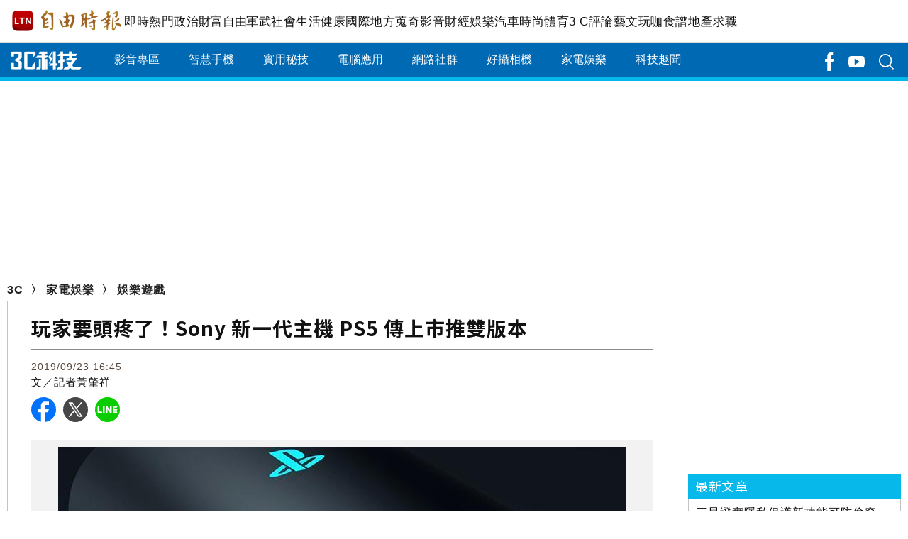

--- FILE ---
content_type: text/html; charset=UTF-8
request_url: https://3c.ltn.com.tw/news/38069
body_size: 29044
content:
<!DOCTYPE html>
<html lang="zh-TW">
<head>
    <script>
    let cdnDate = '20260129042359';
    var pvDomain = 'pv.ltn.com.tw';
    var pvServer = 'pv.ltn.com.tw';
    var interstitialSlot;
    var staticSlot = false;
</script>
<script src="https://cache.ltn.com.tw/js/c.js"></script>
    <base href="https://3c.ltn.com.tw/" />
    <meta name="ltn:device" content="R" />
    <title>玩家要頭疼了！Sony 新一代主機 PS5 傳上市推雙版本 - 自由電子報 3C科技</title>
<meta charset="utf-8" />
<meta name="viewport" content="width=device-width, initial-scale=1.0, maximum-scale=2.0, minimum-scale=1.0" />
<meta http-equiv="X-UA-Compatible" content="IE=edge,chrome=1" />
<meta property="og:site_name" name="application-name" content="自由時報電子報" />
<meta name="author" itemprop="author" content="自由時報電子報" />
<meta name="dcterms.rightsHolder" content="自由時報電子報" />
<meta name="copyright" content="自由時報電子報" />
<meta property="og:title" itemprop="name" content="玩家要頭疼了！Sony 新一代主機 PS5 傳上市推雙版本 - 自由電子報 3C科技" />
<meta name="title" itemprop="headline" content="玩家要頭疼了！Sony 新一代主機 PS5 傳上市推雙版本 - 自由電子報 3C科技" />
<meta name="keywords" content="pS4,ps5,娛樂遊戲,產業新聞" />
<meta name="news_keywords" itemprop="keywords" content="pS4,ps5,娛樂遊戲,產業新聞" />
<meta property="og:image" itemprop="image" content="https://img.ltn.com.tw/Upload/3c/page/2019/09/23/190923-38069-1.jpg" />
<meta property="og:image:type" content="image/jpeg" />
<meta property="og:image:width" content="800" />
<meta property="og:image:height" content="533" />
<meta property="article:section" name="section" itemprop="articleSection" content="3c" />
<meta property="article:section2" content="家電娛樂" />
<meta name="description" itemprop="description" content="據傳，Sony PS5 將一次推出兩款機型，其中包含硬體高階版的 Pro，告訴玩家別等了，第一波就入手吧" />
<meta property="og:description" itemprop="description" content="據傳，Sony PS5 將一次推出兩款機型，其中包含硬體高階版的 Pro，告訴玩家別等了，第一波就入手吧" />
<meta property="og:url" itemprop="url" content="https://3c.ltn.com.tw/news/38069" />
<meta property="og:type" content="article" />
<meta name="pubdate" property="article:published_time" itemprop="datePublished" content="2019-09-23T16:45:00+08:00" />
<meta property="article:published_time" content="2019-09-23T16:45:00+08:00" />
<meta property="fb:pages" content="858445027506018" />
<meta property="fb:app_id" content="140490219413038" />
<meta property="twitter:card" content="summary" />
<meta property="twitter:site" content="@ltntw" />
<meta property="twitter:creator" content="@ltntw" />
<meta name="robots" content="index,follow" />
<meta name="googlebot" content="index,follow" />
<meta name="robots" content="max-image-preview:large" />
<link rel="shortcut icon" type="image/x-icon" sizes="192x192" href="https://3c.ltn.com.tw/assets/images/logo3c_24.png" />
<link rel="apple-touch-icon" sizes="180x180" href="https://3c.ltn.com.tw/assets/images/1200_3c.png" />
<link rel="apple-touch-icon-precomposed" sizes="180x180" href="https://3c.ltn.com.tw/assets/images/1200_3c.png" />
<link rel="image_src" type="image/jpeg" href="https://img.ltn.com.tw/Upload/3c/page/2019/09/23/190923-38069-1.jpg" />
<link rel="canonical" itemprop="mainEntityOfPage" href="https://3c.ltn.com.tw/news/38069" />
<link rel="amphtml" href="https://3c.ltn.com.tw/amp/news/38069" />
        <script>
    var interstitial = 0;
    var userAgent = navigator.userAgent;
    var platform = navigator.platform;
    var iOSDevice = ['iPhone', 'iPad'];

    function isiPhone() {
        return (userAgent.indexOf('iPhone') >= 0) ? true : false;
    }

    function isAndroid() {
        return (userAgent.indexOf('Android') >= 0) ? true : false;
    }

    function isFB() {
        return (userAgent.indexOf('FB') >= 0) ? true : false;
    }

    function isLine() {
        return (userAgent.indexOf(' Line') >= 0) ? true : false;
    }

    function isChrome() {
        return (userAgent.indexOf('Chrome') >= 0 || userAgent.indexOf('CriOS') >= 0) ? true : false;
    }

    function isSimulator(device) {
        var i;
        var isDevice = true;
        for (i = 0; i < device.length; i++) {
            isDevice = (platform.indexOf(device[i]) >= 0) ? false : true;
            if (!isDevice) {
                break;
            }
        }
        return isDevice;
    }
    if (isFB()) {
        interstitial = 1;
    } else if (isLine()) {
        interstitial = 1;
    } else if (isAndroid() && !isChrome()) {
        interstitial = 1;
    } else if (isiPhone() && !isSimulator(iOSDevice) && !isChrome()) {
        interstitial = 1;
    }

    console.log('interstitial = ' + interstitial);
    var googletag = googletag || {}; googletag.cmd = googletag.cmd || [];
    googletag.cmd.push(function() {
        googletag.pubads().setTargeting("ltn_interstitial", [interstitial.toString()]);

    });
</script>
    <link rel="stylesheet" href="https://cache.ltn.com.tw/css/reset.css?20241018">
    <link rel="stylesheet" href="assets/css/3c_global.css?202402">
    <link href="https://fonts.googleapis.com/css?family=Noto+Sans+TC:300,400,500,700,900" rel="stylesheet">
    <script src="https://cache.ltn.com.tw/js/jquery-3.4.1.min.js"></script>
    <script src="assets/js/rwd/3c_global.min.js?20201124"></script>
            <script src="assets/js/rwd/right_scroll.min.js"></script>
        <script src="https://cache.ltn.com.tw/js/lazyload.min.js"></script>
    <script src="https://cache.ltn.com.tw/js/resize_imgs_ltn.min.js"></script>
    <script src="https://cache.ltn.com.tw/js/hotNewsUrl.js"></script>
    <div id="fb-root"></div>
    <!-- DV360 Floodlight Tag -->
<script async src="https://www.googletagmanager.com/gtag/js?id=DC-9530821"></script>
<script>
    window.dataLayer = window.dataLayer || [];
    function gtag(){dataLayer.push(arguments);}
    gtag('js', new Date());
    gtag('config', 'DC-9530821');
</script>
<!-- Floodlight Tag -->

<!-- Google Tag Manager -->
<script async>(function(w,d,s,l,i){w[l]=w[l]||[];w[l].push({'gtm.start':
new Date().getTime(),event:'gtm.js'});var f=d.getElementsByTagName(s)[0],
j=d.createElement(s),dl=l!='dataLayer'?'&l='+l:'';j.async=true;j.src=
'https://www.googletagmanager.com/gtm.js?id='+i+dl;f.parentNode.insertBefore(j,f);
})(window,document,'script','dataLayer','GTM-P98PP75');</script>
<!-- End Google Tag Manager -->

<!-- Google Tag Manager (noscript) -->
<noscript><iframe src="https://www.googletagmanager.com/ns.html?id=GTM-P98PP75"
                  height="0" width="0" style="display:none;visibility:hidden"></iframe></noscript>
<!-- End Google Tag Manager (noscript) -->

<!-- Google Analytics PageView -->
<script async>
    (function(i,s,o,g,r,a,m) {i['GoogleAnalyticsObject']=r;i[r]=i[r]||function() {
        (i[r].q=i[r].q||[]).push(arguments)},i[r].l=1*new Date();a=s.createElement(o),
        m=s.getElementsByTagName(o)[0];a.async=1;a.src=g;m.parentNode.insertBefore(a,m)
    })(window,document,'script','//www.google-analytics.com/analytics.js','ga');

    ga('create', 'UA-31404335-1', 'auto');
    ga('require', 'displayfeatures');
    ga('require', 'linkid', 'linkid.js');
    ga('send', 'pageview');
</script>
<!-- Google Analytics PageView -->
    <script>
    var keywords = $('meta[name="keywords"]').attr('content');
    var keywordsArr = keywords.split(',');
    for (var i = 0; i < keywordsArr.length; i++) {
        keywordsArr[i] = keywordsArr[i].trim()
    }
    var googletag = googletag || {};
    googletag.cmd = googletag.cmd || [];

    googletag.cmd.push(function() {
        googletag.pubads().setTargeting("ltn_keywords", keywordsArr);
    });
</script>
    <script async src="https://securepubads.g.doubleclick.net/tag/js/gpt.js"></script>
<script>
    if(window.outerWidth <= 1100) { // 只有手機顯示
        //設定coverUnits
        let coverUnits = {
            "news" : "02-mobile-page-H2",
            "auto" : "03-auto-mobile-H2",
            "3c" : "04-3C-mobile-H2",
            "talk" : "05-talk-mobile-H2",
            "ec" : "06-ec-mobile-H2",
            "ent" : "07-ent-mobile-H2",
            "istyle" : "08-style-mobile-H2",
            "playing" : "09-playing-mobile-H2",
            "sports" : "10-sports-mobile-H2",
            "estate" : "11-estate-mobile-H2",
            "food" : "12-food-mobile-H2",
            "health" : "13-health-mobile-H2",
            "art" : "14-art-mobile-H2",
            "video" : "15-video-mobile-H2",
            "features" : "99-feature-mobile-H2",
        };

        let CoverHost = location.hostname.toLowerCase().replace(".ltn.com.tw", "");

        let unitId = coverUnits[CoverHost] || coverUnits["news"];

        window.googletag = window.googletag || {cmd: []};
        googletag.cmd.push(function() {
                interstitialSlot = googletag.defineOutOfPageSlot(
                    '/21202031/'+ unitId,
                    googletag.enums.OutOfPageFormat.INTERSTITIAL);
                if (interstitialSlot) interstitialSlot.addService(googletag.pubads());
                googletag.enableServices();
            }
        );
        googletag.cmd.push(function() {
            googletag.pubads().addEventListener('slotRenderEnded', function(event) {
                if (interstitialSlot === event.slot) {
                    staticSlot = true;
                    console.log('staticSlot = true');
                }
            });
        });
        $(function(){
            googletag.cmd.push(function() {
                // Ensure the first call to display comes after static ad slot
                // divs are defined.
                googletag.display(interstitialSlot);
            });
        });
    }
</script>






    <script type='text/javascript'>
    var googletag = googletag || {};
    googletag.cmd = googletag.cmd || [];
    (function() {
        var gads = document.createElement('script');
        gads.async = true;
        gads.type = 'text/javascript';
        var useSSL = 'https:' == document.location.protocol;
        gads.src = (useSSL ? 'https:' : 'http:') +
            '//securepubads.g.doubleclick.net/tag/js/gpt.js';
        var node = document.getElementsByTagName('script')[0];
        node.parentNode.insertBefore(gads, node);
    })();
</script>

<script type='text/javascript'>
    googletag.cmd.push(function() {
        var dfp = {"pc":{"K1":{"slot":"\/21202031\/04-3C-sub-P-K1","size":"[[1, 1], [970, 90], [970, 160], [970, 250], [1260, 90], [1260, 160], [1260, 250]]","div":"ad-K1","class":"suggestTop adHeight250","collapse":0},"BD1":{"slot":"\/21202031\/04-3C-sub-P-BD1","size":"[[300, 250], [300, 600]]","div":"ad-BD1","class":"adHeight250","collapse":1},"BD2":{"slot":"\/21202031\/04-3C-sub-P-BD2","size":"[[300, 250], [300, 600]]","div":"ad-BD2","class":"adHeight250","collapse":1},"C1":{"slot":"\/21202031\/04-3C-sub-P-sponsors-B1","size":"[300, 250]","div":"ad-C1","class":"suggestBottom adHeight250","collapse":1},"C2":{"slot":"\/21202031\/04-3C-sub-P-sponsors-B2","size":"[300, 250]","div":"ad-C2","class":"suggestBottom adHeight250","collapse":1},"PCIR1":{"slot":"\/21202031\/04-3C-sub-P-IR1","size":"[[640, 360], [650, 610], [650, 250], [1, 1], 'fluid']","div":"ad-PCIR1","class":"adHeight250","collapse":1}},"m":{"B1-ATF":{"slot":"\/21202031\/04-3C-mobile-sub-P-B1-ATF","size":"[[300, 250], [336, 280]]","div":"ad-B1-ATF","class":"suggestTop suggestBottom adHeight280","collapse":0},"B2":{"slot":"\/21202031\/04-3C-mobile-sub-P-B2","size":"['fluid', [1, 1], [300, 250], [320, 480], [336, 280]]","div":"ad-B2","class":"suggestBottom adHeight280","collapse":1},"I1-bottom":{"slot":"\/21202031\/04-3C-mobile-sub-P-I1-bottom","size":"['fluid', [1, 1], [320, 50], [320, 100]]","div":"ad-I1-bottom","class":"door-bottom door-bottom-head","collapse":1},"IR1":{"slot":"\/21202031\/04-3C-mobile-sub-P-IR1","size":"['fluid', [1, 1], [300, 250], [320, 480], [336, 280]]","div":"ad-IR1","class":"adHeight280","collapse":1},"IR1-2":{"slot":"\/21202031\/04-3C-mobile-sub-P-IR1","size":"['fluid', [1, 1], [300, 250], [320, 480], [336, 280]]","div":"ad-IR1-2","class":"adHeight280","collapse":1}}};
        var device = cookies_m.isPC() ? 'pc' : 'm';
        dfp = dfp[device] || [];
        for (var key in dfp) {
            // 蓋台廣告由cache_ads_h1.php控制
            if (key === 'H1') { continue; }
            if (dfp.hasOwnProperty(key)) {
                var ad = dfp[key];
                var adSize = eval(ad['size']);
                var bodyWidth = $('body').width();
                ad['size'] = [];
                for (var i in adSize) {
                    if (adSize[i][0] > bodyWidth) { continue; }
                    ad['size'].push(adSize[i]);
                }
                if (ad['collapse']) {
                    googletag.defineSlot(
                        ad['slot'],
                        ad['size'],
                        ad['div']
                    ).addService(googletag.pubads()).setCollapseEmptyDiv(true, false);
                } else {
                    googletag.defineSlot(
                        ad['slot'],
                        ad['size'],
                        ad['div']
                    ).addService(googletag.pubads()).setCollapseEmptyDiv(false, false);
                }
            }
        }

        googletag.pubads().addEventListener('slotRenderEnded', function(event) {
            // google回傳的廣告標籤(ex:ad-B1)
            var slotElementId = event.slot.getSlotElementId();

            // === 無廣告時要做的事 ===
            if (event.isEmpty) {
                // 記錄沒有廣告
                console.log('沒有'+slotElementId);
                // 移除廣告單元
                // $('#' + slotElementId).remove();
                return;
            }

            // === 有廣告時要做的事 ===
             // 移除 class suggest_default 樣式
            let adElement = document.getElementById(slotElementId);
            adElement && adElement.classList.remove("suggest_default");
            // 置底浮水印廣告，調整畫面不要蓋住footer
            if (slotElementId == 'ad-I1-bottom') {
                // 廣告的高度
                var ad_height = event.size[1];
                var $adI1Bottom = $('#ad-I1-bottom');
                // 調整廣告位置與footer墊底高度
                $adI1Bottom.css('height', ad_height + 'px');
                $('.door-bottom-space').show().css('height', ad_height + 'px');

                // 顯示關閉按鈕並綁定關閉事件
                if (ad_height > 50) {
                    // 調整Top按鈕高度
                    $('#top').css('bottom', (ad_height + 20) + 'px');
                    // 監聽關閉按鈕
                    $adI1Bottom.prepend('<i class="close"></i>');
                    $adI1Bottom.find('.close').click(function () {
                        $adI1Bottom.fadeOut(100);
                        $('.door-bottom-space').fadeOut(100);
                        $('#top').css('bottom', '100px');
                    });
                }
                return;
            }

            // 有IR1時顯示「請繼續往下閱讀...」
            if (slotElementId == 'ad-IR1' || slotElementId == 'ad-PCIR1') {
                // 顯示「請繼續往下閱讀...」(class="before_ir"在cache中寫的)
                $('p.before_ir').fadeIn(200);
                $('p.after_ir').fadeIn(200);
            }

            // 再檢查一次 ad-K1 ， 如果有 id ad-K10，把 ad-K1 刪除
            if (slotElementId == 'ad-K1') {
                let specialAdElement = document.getElementById('ad-K10');
                specialAdElement && specialAdElement.classList.remove("suggest_default");
            }
        });
        googletag.enableServices();
    });
</script>

<script>
    // 判斷裝置 並只呼叫相同裝置的廣告
    function displayDFP(div, dfpDevice) {
        var realDevice = cookies_m.isPC() ? 'pc' : 'm';
        if (dfpDevice !== realDevice) {
            $('#'+div).remove();
            return;
        }
        googletag.cmd.push(function() { googletag.display(div); });
    }
</script>
    <script>
    var pvServer = "pv.ltn.com.tw";
    var domain=location.hostname;
    var type="3c";
    var a_group="3c";
    var a_no="38069";

    getScrNews(domain, type, a_group, a_no);
</script>
    <script>
$(document).ready(function() {
    // GA event
    ch_ga_event();
});

function ch_ga_event()
{
    var base_root_org = $('base').attr('href') || 'https://3c.ltn.com.tw';

    $(document.body).on('click.ga', '.boxInput', function(){
        // 按照裝置寬度來判斷電腦版或手機版
        var deviceDesc = $("meta[name='ltn:device']").attr('content') || 'U';
        var _pageDesc = $('.page-name').attr('data-desc');
        var pageDesc =deviceDesc+':'+_pageDesc;

        var obj = $(this);
        var objDesc = obj.attr('data-desc');

        var par = obj.parents('.boxTitle');
        var boxDesc = par.attr('data-desc');

        var category = pageDesc;
        var action = boxDesc;
        var label = objDesc || ''; /*使用自定義說明*/
        ga_send_event(category,action,label);

    });

    $('.boxTitle').on('click.count', 'a', function(e){
        if(e.button!=0){return;}
        var lightboxName = this.className;
        if (lightboxName == 'image-popup-vertical-fit') {
            if(getinfo($(this), true)) {
                if (!staticSlot) {
                    e.preventDefault();
                }
            }
        } else {
            if(getinfo($(this), false)) {
                if (!staticSlot) {
                    e.preventDefault();
                }
            }
        }

    }).on('mouseup.count', 'a', function(e){
        if(e.button!=1){return;}
        getinfo($(this), true);
        if (!staticSlot) {
            e.preventDefault();
        }
    });

    function getinfo(obj, SendOnly){
        // 按照裝置寬度來判斷電腦版或手機版
        var deviceDesc = $("meta[name='ltn:device']").attr('content') || 'U';
        var _pageDesc = $('.page-name').attr('data-desc');
        var pageDesc =deviceDesc+':'+_pageDesc;

        var objText = obj.text();
        var objDesc = obj.attr('data-desc');

        var par = obj.parents('.boxTitle');
        /*取區塊說明*/
        var boxDesc = par.attr('data-desc');
        /*是否用連結文字*/
        var useText = par.hasClass('boxText');

        var category = pageDesc;
        var action = boxDesc;
        var label = objDesc || ''; /*使用自定義說明*/
        if(useText && label==''){
            label = objText || ''; /*使用連結文字*/
        }

        var labelA = label;
        var idx = $('a', par).index(obj);

        if(label==''){
            /*記錄該區塊第幾則*/
            label = '第'+idx+'則';
        }

        var target = obj.attr('target');
        var href = '';
        var _href = obj.attr('href');

        if(_href){
            href = check_url(_href);
        }

        var send_type = 'send';

        if(!target && href!=''){
            send_type = 'redirect';
        }

        if(SendOnly) send_type = 'send';

        if (staticSlot) {
            send_type = 'send';
        }

        setltncookies(action, idx, labelA);

        if(send_type=='send'){
            ga_send_event(category,action,label);
            return false;
        }else{
            send2ga2page(category,action,label,href);
            return true;
        }

        function setltncookies(area, item, elem){
            var ov_sec = 30;
            ltncookies_news("ltn_device", deviceDesc, ov_sec);
            ltncookies_news("ltn_page", _pageDesc, ov_sec);
            ltncookies_news("ltn_area", area, ov_sec);
            ltncookies_news("ltn_item", item, ov_sec);
            ltncookies_news("ltn_elem", elem, ov_sec);
        }

        function ltncookies_news(key, value, time_sec) {
            var fn = ltncookies || function () {};
            fn(key, value, time_sec);
        }
    }

    function check_url(_url){
        if((/^http:/).test(_url)){
            return _url;
        }else if((/^https:/).test(_url)){
            return _url;
        }else if((/^\/\//).test(_url)){
            return _url;
        }else if((/^javascript/).test(_url)){
            return '';
        }else if((/^#/).test(_url)){
            return '';
        }else{
            var base_root = $('base').attr('href') || base_root_org;
            return base_root+_url;
        }
    }

    /*GA事件追蹤:頁面不轉換*/
    function ga_send_event(category, title, label){
        ga_send_event_callback(category, title, label, function(){});
    }

    /*GA事件追蹤:頁面轉換*/
    function ga_send_event_callback(category, title, label, fn_callback){
        //return fn_callback();
        ga('send', 'event', category, title, label, {'hitCallback':
            function() {
                fn_callback();
            }
        });
    }

    /*GA事件追蹤:連結點擊*/
    function send2ga2page(category, title, label, url) {
        var redirectTriggered = false;

        ga_send_event_callback(category, title, label, function(){
            redirectTriggered = true;
            document.location = url;
        });

        setTimeout(function() {
            if (!redirectTriggered) {
                document.location = url;
            }
        }, 1500);
    }
}
</script>
    <!--更新時間:2026/01/29 04:23:59--><script>
let checkDevice = cookies_m.isPC() ? 'pc' : 'm';
</script>
    <script data-cfasync="false" src="https://cache.ltn.com.tw/js/adpushup.min.js"></script>
<script src="https://cache.ltn.com.tw/js/cache_all.min.js"></script>
<script>
//fetch hotNews data

/**
 * 戳機器學習api
 * @param array categoryAndType 分類跟文章類別[0]分類 [1]文章類別
 * @param int limit 出幾則
 * @param string section 渲染的位置/區塊
 */
function fetchHotNews(categoryAndType, limit, section) {
    let requestData = {
        "category": categoryAndType[0],
        "article_type": categoryAndType[1] ? categoryAndType[1] : "",
        "limit": limit,
        "rh_guid": "guid string",
        "utm_source": hotNewsSource,
        "utm_medium": section
    };

    return fetchNews(hotNewsUrl, requestData, 'recommendations');
};

/**
 * 取機器學習的相關新聞
 * @param string ltc_no 新聞編號
 * @param string ltc_group 新聞分類
 * @param int limit 出幾則
 * @param string utmSource 來源
 */
function fetchRelatedNews(ltc_no, ltc_group, limit, utmSource='')
{
    let requestData = {
        "ltc_no": ltc_no,
        "ltc_group": ltc_group,
        "limit": limit,
        "utm_source": utmSource,
        "utm_medium": "relatedNews"
    };
    return fetchNews(relatedNewsUrl, requestData, 'related_news');
}

// 相關新聞與熱門新聞共用fetch
function fetchNews(url, requestData, resultKey) {
    let urlWithGET = new URL(url);
    urlWithGET.search = new URLSearchParams(requestData).toString();
    return fetch(urlWithGET, {
            headers: {
                "Content-Type": "application/json"
            }
        })
        .then(response => {
            if (!response.ok) {
                throw new Error('response error: ' + response.status);
            }
            return response.json();
        })
        .then(data => {
            if (data && data[resultKey]) {
                return data[resultKey];
            } else {
                return [];
            }
        })
        .catch(error => {
            console.error('fetch error:', error);
            return [];
        });
}

/**
 * 檢查originalMoreNews是否有ad並塞入FetchRelatedNews
 * data fetch回來的
 * originalMoreNews 原始的
 */
function insertAdToFetchRelatedNews(data, originalMoreNews)
{
    var hasAd = originalMoreNews.some(function(news) {
        return news.buy;
    });

    if (hasAd) {
        var adNews = originalMoreNews.filter(function(news) {
            return news.buy;
        });
        for (var i = 0; i < adNews.length; i++) {
            insertAdAtPosition(data, adNews[i], (3 + i * 3));
        }
    }
    return data;
}

/**
 * 在指定位置塞入廣告
 * data 整包資料
 * adNews 新聞
 * position 寫入位置
 */
function insertAdAtPosition(data, adNews, position)
{
    (data.length >= position) ? data.splice(position - 1, 0, adNews) : data.push(adNews);
    return data;
}

//if no data remove dom
function removeHotnewsDOM(sectionClass) {
    const elements = document.querySelectorAll('.' + sectionClass);
    elements.forEach(element => {
        element.remove();
    });
}
</script>
</head>

<body id="c3_rwd">
<script>
    // —— 1. 通用的 空閒 任務調度器 ——
    (function(global){
        // 存放所有待執行的任務
        const idleQueue = [];
        let scheduled = false;

        // 核心：在本次空閒時間內執行隊列中的任務
        function flushIdleTasks(deadline) {
            scheduled = false;
            // 只要還有空閒時間或已超時，且隊列不空，就繼續執行
            while ((deadline.timeRemaining() > 0 || deadline.didTimeout) && idleQueue.length) {
                const task = idleQueue.shift();
                try { task(); }
                catch(e){ console.error('空閒任務執行錯誤', e); }
            }
            // 如果還有任務未執行，安排下一輪
            if (idleQueue.length) scheduleFlush();
        }

        // 暴露到全局：用於添加新任務
        global.scheduleIdleTask = function(fn, options) {
            idleQueue.push(fn);
            if (!scheduled) {
                scheduled = true;
                if ('requestIdleCallback' in global) {
                    requestIdleCallback(flushIdleTasks, options);
                } else {
                    // fallback：在下一個畫面更新後或 50ms 後執行
                    setTimeout(() => {
                        // 構造一個模擬的 deadline 物件
                        flushIdleTasks({ timeRemaining: () => 0, didTimeout: true });
                    }, options && options.timeout || 50);
                }
            }
        };

        function scheduleFlush() {
            if ('requestIdleCallback' in global) {
                requestIdleCallback(flushIdleTasks);
            } else {
                setTimeout(() => flushIdleTasks({ timeRemaining: () => 0, didTimeout: true }), 50);
            }
        }
    })(window);
</script>
<!--
Event snippet for LTN_Website_Audience on : Please do not remove.
Place this snippet on pages with events you’re tracking.
Creation date: 12/23/2020
-->
<script>
    // console.log('channel:3c', "type:家電娛樂", 'no:38069');
    gtag('event', 'conversion', {
        'allow_custom_scripts': true,
        'u1': '3c',
        'u2': "家電娛樂",
        'u3': '38069',
        'u4': '',
        'u5': '',
        'send_to': 'DC-9530821/invmedia/ltn_w0+standard'
    });
</script>
<noscript>
    <img src="https://ad.doubleclick.net/ddm/activity/src=9530821;type=invmedia;cat=ltn_w0;u1=3c;u2=家電娛樂;u3=38069;u4=;u5=;dc_lat=;dc_rdid=;tag_for_child_directed_treatment=;tfua=;npa=;ord=1?" width="1" height="1" alt=""/>
</noscript>
<!-- End of event snippet: Please do not remove -->
<link rel="stylesheet" href="https://cache.ltn.com.tw/css/rwd_head_tail.css?20251117" />

<!-- Header 開始 -->
<div class="ltnheader boxTitle boxText" data-desc="置頂選單">
    <div class="channel">
		        <a title="自由時報" href="https://www.ltn.com.tw" data-desc="自由時報" class="logo">
			<img src="https://cache.ltn.com.tw/images/ltn_logo.png" alt="自由時報" title="自由時報">
		</a>
		
        <!-- Header 選單 -->
        		<ul>
			<li><a title="即時" href="https://news.ltn.com.tw/list/breakingnews" data-desc="即時">即時</a></li>
			<li><a title="熱門" href="https://news.ltn.com.tw/list/breakingnews/popular" data-desc="熱門">熱門</a></li>
			<li><a title="政治" href="https://news.ltn.com.tw/list/breakingnews/politics" data-desc="政治">政治</a></li>
			<li class="li_rich"><a title="財富自由" href="https://stock.ltn.com.tw" data-desc="財富自由" target="_blank">財富自由</a></li>
			<li><a title="軍武" href="https://def.ltn.com.tw" data-desc="軍武">軍武</a></li>
			<li><a title="社會" href="https://news.ltn.com.tw/list/breakingnews/society" data-desc="社會">社會</a></li>
			<li><a title="生活" href="https://news.ltn.com.tw/list/breakingnews/life" data-desc="生活">生活</a></li>
			<li><a title="健康" href="https://health.ltn.com.tw" data-desc="健康">健康</a>
			<li><a title="國際" href="https://news.ltn.com.tw/list/breakingnews/world" data-desc="國際">國際</a></li>
			<li><a title="地方" href="https://news.ltn.com.tw/list/breakingnews/local" data-desc="地方">地方</a></li>
			<li><a title="蒐奇" href="https://news.ltn.com.tw/list/breakingnews/novelty" data-desc="蒐奇">蒐奇</a></li>
			<li><a title="影音" href="https://video.ltn.com.tw" data-desc="影音">影音</a></li>
			<li><a title="財經" href="https://ec.ltn.com.tw" data-desc="財經">財經</a></li>
			<li><a title="娛樂" href="https://ent.ltn.com.tw" data-desc="娛樂">娛樂</a></li>
			<li><a title="汽車" href="https://auto.ltn.com.tw" data-desc="汽車">汽車</a></li>
			<li><a title="時尚" href="https://istyle.ltn.com.tw" data-desc="時尚">時尚</a></li>
			<li><a title="體育" href="https://sports.ltn.com.tw" data-desc="體育">體育</a></li>
			<li><a title="3C" href="https://3c.ltn.com.tw" data-desc="3C">3 C</a></li>
			<li><a title="評論" href="https://talk.ltn.com.tw" data-desc="評論">評論</a></li>
			<li><a title="藝文" href="https://art.ltn.com.tw" data-desc="藝文">藝文</a></li>
			<li><a title="玩咖" href="https://playing.ltn.com.tw" data-desc="玩咖">玩咖</a></li>
			<li><a title="食譜" href="https://food.ltn.com.tw" data-desc="食譜">食譜</a></li>
			<li><a title="地產" href="https://estate.ltn.com.tw" data-desc="地產">地產</a></li>
			<li><a title="求職" href="https://ltn_jobs.yes123.com.tw/index.asp" data-desc="求職" target="_blank">求職</a></li>
		</ul>
    </div>
</div>
<style>
    @charset "utf-8";
    
/* CSS Document */
#mobileMenu * { -webkit-box-sizing:border-box; -moz-box-sizing:border-box; box-sizing:border-box; }
#mobileMenu{width:200px; /*width:100%;*/ height:100vh; overflow-y:scroll; overflow-x:hidden; transition:all 0.1s linear; font-size:16px; }
	#mobileMenu::-webkit-scrollbar { display: none; /*Chorme*/}
	#mobileMenu { scrollbar-width: none; /*FF*/}
	#mobileMenu { -ms-overflow-style: none; /*IE*/}
#mobileMenu a { color:#fff; cursor:pointer; }
#mobileMenu .MM { width:200px; background-color:#5e5e5e; position:absolute; top:0; z-index:50; box-shadow:0px 0px 8px 3px rgba(0,0,0,0.3), -6px 0px 10px 0px rgba(0,0,0,0.3) inset; }
.mobileMenu { display:none; height:100%; position:fixed; top:0; z-index:3001; }

/* ----------- ltn 相關 ----------- */
#mobileMenu div.MM div.ltn_home { display:block; width:100%; }
#mobileMenu .ltn_home a {
    display:block;
    height:50px;
    line-height:50px;
    position:relative;
    color:#fff;
    padding:0px 0px 0px 40px;
}
#mobileMenu .ltn_home a.home { border-bottom:2px solid #7d7d7d; }
#mobileMenu .ltn_home a.icon_item, #mobileMenu .ltn_home a.dot { border-top:1px solid #000; margin:0; }
#mobileMenu .ltn_home a.home:before, #mobileMenu .ltn_home a.dot:before, #mobileMenu .ltn_home a.icon_item:before {
    content:"";
    display:block;
    width:18px;
    height:20px;
    position:absolute;
    left:13px;
    top:15px;
}
#mobileMenu .ltn_home a.home:before, #mobileMenu .ltn_home a.icon_item:before { background-size: 18px; background-repeat: no-repeat; background-position: center 1px; }
#mobileMenu .ltn_home a.home:before { background-image: url(https://cache.ltn.com.tw/images/icon/mobileBT_home.svg); }
#mobileMenu .ltn_home a.app:before { background-image: url(https://cache.ltn.com.tw/images/icon/mobileBT_app.svg); }
#mobileMenu .ltn_home a.fb:before { background-image: url(https://cache.ltn.com.tw/images/icon/mobileBT_fb.svg); }
#mobileMenu .ltn_home a.line:before { background-image: url(https://cache.ltn.com.tw/images/icon/mobileBT_line.svg); }
#mobileMenu .ltn_home a.twitter:before { background-image: url(https://cache.ltn.com.tw/images/icon/mobileBT_x.svg); }
#mobileMenu .ltn_home a.dot:before {
    width: 6px;
    height: 6px;
    background-color: #fff;
    border-radius: 50%;
    left: 18px;
    top: 20px;
}

/* --- 調整IOS用 --- */
#mobileMenu .ltn_home .spacing { width:100%; height:120px; }
#mobileMenu .ltn_home a.dot { border-bottom:1px solid #000; }
/* --- 頻道調整用 --- */
#mobileMenu .MM .ltn_home a.app { background-color:transparent; border:none; border-radius:0; }
#mobileMenu .MM .ltn_home a.line { float:none; }

/* ----------- 所有頻道選單 ----------- */
#mobileMenu div.MM .mainM { background-color:#4a4947; border-bottom:4px solid #000; overflow:hidden; letter-spacing:4px; }
#mobileMenu .mainM .ltnM { background-color:#625d5a; border-bottom:3px solid #000; overflow:hidden; float:left;}
#mobileMenu .mainM a { display:block; float:left; width:50%; height:50px; line-height:50px; text-align:center; border-bottom:1px solid #000; border-right:1px solid #000; }
#mobileMenu .mainM a.full { width:100%; float:left; text-align:left; padding-left:30px; border-bottom:1px solid #000; border-right:none; }
#mobileMenu .mainM .ltnM a:nth-child(even) { border-right:none; }

/* ----------- 側邊陰影 ----------- */
#mobileMenu div.MM .channel, #mobileMenu div.MM .mainM, #mobileMenu div.MM .mainM .ltnM
{ box-shadow:-6px 0px 10px 0px rgba(0,0,0,0.2) inset, 3px 0px 7px 0px rgba(0,0,0,0.2) inset; }

/* ----------- 目前頻道選單 ----------- */
#mobileMenu div.MM .channel { background-color:#888; border-bottom:10px solid #000; overflow:hidden; padding:0;margin:0; }
#mobileMenu .channel .tit { height:25px; background-color:#000; color:#fff; font-size:0.85rem; line-height:25px; text-align:left; padding-left:10px; margin:0; }
#mobileMenu .channel a { padding-left:10px; display:block; float:left; width:50%; height:50px; line-height:50px; border-bottom:1px solid #000; border-right:1px solid #000; }
#mobileMenu .channel a.full { width:100%; float:left; border-bottom:1px solid #000; }
#mobileMenu .channel a.half img, #mobileMenu .channel a.full img { width:16px; vertical-align:middle; margin:0px 4px 3px 0px; }
#mobileMenu .channel a.half span, #mobileMenu .channel a.full span { letter-spacing:normal; }
#mobileMenu .channel a.half { clear:none; }/*程式用*/
#mobileMenu .channel a.word { line-height:1.3; padding-top:4px; }/*選項折行(5個字以上：廚房生活小知識)*/

/* --- 左側選單 --- */
.mobileMenu_left { left:-200px; }
#mobileMenu .mobileMenu_left_close { left: 200px; }
#mobileMenu .mobileMenu_left_MM { left: 0; }

/* --- 右側選單 --- */
.mobileMenu_right { right:-200px; }
#mobileMenu .mobileMenu_right_close { right: 200px; }
#mobileMenu .mobileMenu_right_MM { right:0; }

/* --- 遮罩 --- */
.maskMM { background:rgba(255,255,255,0.7); width:100vw; height:100vh; position:fixed; z-index:3000; top:0; left:0; right:0; overflow:hidden; transition:all 0.1s linear; display:none; }
.opacity { overflow-y:hidden; }
.VB { display:block; }
/* --- 側邊欄bt ---*/
.nav_bar { -webkit-tap-highlight-color:rgba(0,0,0,0); display:inline-block; vertical-align:middle; width:45px; height:45px; cursor:pointer; position:absolute; right:10px; top:0; background:url(https://cache.ltn.com.tw/images/icon/g_menu.svg) no-repeat center; background-size:20px; }
#mobileMenu .close { display:inline-block; vertical-align:middle; width:50px; height:50px; cursor:pointer; position:absolute; top:0; left:150px; z-index:55; background:url(https://cache.ltn.com.tw/images/icon/g_close.svg) no-repeat center, #aaa; background-size:30px; -webkit-tap-highlight-color:rgba(0,0,0,0); }

/* --- rwd頻道需要 ---*/
@media screen and (min-width:800px){
    #estate .maskbg, #talk .maskbg, #partner .maskbg { display:none; }
    #estate .nav_bar, #talk .nav_bar, #partner .nav_bar { display:none; }/*800以上隱藏手機版漢堡*/
}

/* --- google廣告 amp格式 修正 ---*/
div[id^='google_ads_iframe'] {
    margin: 0 auto;
}

    /* [MOBILE CSS] */
</style>
<script src="https://cache.ltn.com.tw/js/mobilemenu.js?20190708"></script>

<div id="mobileMenu" class="mobileMenu mobileMenu_right">
    <div class="close mobileMenu_right_close"></div>
    <div class="MM mobileMenu_right_MM">
        <!-- ltn首頁 -->
        <div class="ltn_home boxTitle boxText" data-desc="側邊選單:自由時報電子報">
            <a title="自由時報電子報" href="https://www.ltn.com.tw/" class="home">自由電子報</a>
        </div>
        <!-- 目前頻道選單 -->
                    <div class="channel partner boxTitle boxText" data-desc="側邊選單:3C科技">
                <div class="tit" data-desc="3C科技">3C科技</div>
                                        <a title="3C首頁" href="https://3c.ltn.com.tw" class="half" target="_self">3C首頁</a>
                                            <a title="影音專區" href="https://3c.ltn.com.tw/video" class="half" target="_self">影音專區</a>
                                            <a title="智慧手機" href="https://3c.ltn.com.tw/list/2" class="half" target="_self">智慧手機</a>
                                            <a title="實用秘技" href="https://3c.ltn.com.tw/list/3" class="half" target="_self">實用秘技</a>
                                            <a title="科技趣聞" href="https://3c.ltn.com.tw/list/8" class="half" target="_self">科技趣聞</a>
                                            <a title="網路社群" href="https://3c.ltn.com.tw/list/5" class="half" target="_self">網路社群</a>
                                            <a title="好攝相機" href="https://3c.ltn.com.tw/list/6" class="half" target="_self">好攝相機</a>
                                            <a title="電腦應用" href="https://3c.ltn.com.tw/list/4" class="half" target="_self">電腦應用</a>
                                            <a title="家電娛樂" href="https://3c.ltn.com.tw/list/7" class="half" target="_self">家電娛樂</a>
                                            <a title="粉絲團" href="https://www.facebook.com/m.3c.ltn.tw" class="half" target="_blank"><img width='16' height='16' src='https://cache.ltn.com.tw/images/icon/mobileBT_fb.svg' alt='3C頻道粉絲團' title='3C頻道粉絲團'>粉絲團</a>
                                </div>
                <!-- 所有頻道選單 -->
        <div class="mainM boxTitle boxText" data-desc="側邊選單:頻道選單">
            <a title="自由影音" href="https://video.ltn.com.tw" class="full">自由影音</a>
            <!-- 即時 -->
            <div class="ltnM boxText">
                <a title="即時" href="https://news.ltn.com.tw/list/breakingnews">即時</a>
                <a title="熱門" href="https://news.ltn.com.tw/list/breakingnews/popular">熱門</a>
                <a title="政治" href="https://news.ltn.com.tw/list/breakingnews/politics">政治</a>
                <a title="軍武" href="https://def.ltn.com.tw">軍武</a>
                <a title="社會" href="https://news.ltn.com.tw/list/breakingnews/society">社會</a>
                <a title="生活" href="https://news.ltn.com.tw/list/breakingnews/life">生活</a>
                <a title="健康" href="https://health.ltn.com.tw">健康</a>
                <a title="國際" href="https://news.ltn.com.tw/list/breakingnews/world">國際</a>
                <a title="地方" href="https://news.ltn.com.tw/list/breakingnews/local">地方</a>
                <a title="蒐奇" href="https://news.ltn.com.tw/list/breakingnews/novelty">蒐奇</a>
            </div>
            <!-- 頻道 -->
			<a title="財富自由" href="https://stock.ltn.com.tw" class="full" target="_blank">財富自由</a>
            <a title="財經" href="https://ec.ltn.com.tw">財經</a>
            <a title="娛樂" href="https://ent.ltn.com.tw">娛樂</a>
            <a title="藝文" href="https://art.ltn.com.tw">藝文</a>
            <a title="汽車" href="https://auto.ltn.com.tw">汽車</a>
            <a title="時尚" href="https://istyle.ltn.com.tw">時尚</a>
            <a title="體育" href="https://sports.ltn.com.tw">體育</a>
            <a title="3C" href="https://3c.ltn.com.tw">3 C</a>
            <a title="評論" href="https://talk.ltn.com.tw">評論</a>
            <a title="玩咖" href="https://playing.ltn.com.tw">玩咖</a>
            <a title="食譜" href="https://food.ltn.com.tw">食譜</a>
            <a title="地產" href="https://estate.ltn.com.tw">地產</a>
            <!--<a style="cursor: default;"></a>-->
            <a title="專區" href="https://features.ltn.com.tw">專區</a>
            <a title="服務" href="https://service.ltn.com.tw">服務</a>
        </div>
        <!-- 其他 -->
        <div class="ltn_home boxTitle boxText" data-desc="側邊選單:其他選單">

            <a title="自由時報電子報APP" href="https://service.ltn.com.tw/app" target="_blank" class="icon_item app">自由電子報 APP</a>

            <a title="自由時報電子報粉絲團" href="https://www.facebook.com/m.ltn.tw" target="_blank" class="icon_item fb">自由電子報粉絲團</a>

            <a title="自由時報電子報Line" href="https://line.me/R/ti/p/%40ltnnews" target="_blank" class="icon_item line">自由電子報 Line</a>

            <a title="自由時報電子報Twitter" href="https://twitter.com/ltntw" target="_blank" class="icon_item twitter">自由電子報 X</a>

            <a title="熱門新訊" href="https://market.ltn.com.tw/m" class="dot">熱門新訊</a>

            <div class="spacing"></div>
        </div>
    </div>
</div>
<div id="maskMM" class="maskMM"></div>

<!-- header -->

<header id="button_box-sticky-wrapper" class="c3Header sticky-wrapper" data-desc="選單">
    <!-- nav bar -->
    <div class="con boxTitle boxText" data-desc="置頂選單" id="button_box">
        <a href="https://3c.ltn.com.tw/" class="c3Logo" data-desc="3cLogo" title="3c">
            <img src="assets/images/logo_rwd.png" alt="自由3C科技" title="自由3C科技">
        </a>
        <ul class="level1">
            <li><a href="video" title="影音專區" class="L1">影音專區</a></li>
            <li><a href="list/2" title="智慧手機" class="L1">智慧手機</a>
                <ul class="level2">
                    <li><a href="list/184" title="新機消息">新機消息</a></li>
                    <li><a href="list/185" title="評測報告">評測報告</a></li>
                    <li><a href="list/187" title="穿戴裝置">穿戴裝置</a></li>
                    <li><a href="list/188" title="促銷資費">促銷資費</a></li>
                    <li><a href="list/189" title="手機周邊">手機周邊</a></li>
                    <li><a href="list/190" title="Pad 平板">Pad 平板</a></li>
                    <li><a href="list/191" title="iOS">iOS</a></li>
                    <li><a href="list/192" title="Android">Android</a></li>
                    <li><a href="list/193" title="行動OS">行動OS</a></li>
                </ul>
            </li>
            <li><a href="list/3" title="實用秘技" class="L1">實用秘技</a>
                <ul class="level2">
                    <li><a href="list/194" title="電腦相關">電腦相關</a></li>
                    <li><a href="list/195" title="手機應用">手機應用</a></li>
                    <li><a href="list/196" title="拍照技巧">拍照技巧</a></li>
                    <li><a href="list/197" title="APP特蒐">APP特蒐</a></li>
                </ul>
            </li>
            <li><a href="list/4" title="電腦應用" class="L1">電腦應用</a>
                <ul class="level2">
                    <li><a href="list/198" title="筆記型電腦">筆記型電腦</a></li>
                    <li><a href="list/199" title="桌上型電腦">桌上型電腦</a></li>
                    <li><a href="list/200" title="作業系統">作業系統</a></li>
                    <li><a href="list/201" title="電腦周邊">電腦周邊</a></li>
                    <li><a href="list/202" title="軟體應用">軟體應用</a></li>
                    <li><a href="list/203" title="虛擬實境">虛擬實境</a></li>
                </ul>
            <li><a href="list/5" title="網路社群" class="L1">網路社群</a>
                <ul class="level2">
                    <li><a href="list/207" title="Facebook">Facebook</a></li>
                    <li><a href="list/208" title="LINE">LINE</a></li>
                    <li><a href="list/209" title="Google">Google</a></li>
                    <li><a href="list/210" title="網路服務">網路服務</a></li>
                    <li><a href="list/211" title="瀏覽器">瀏覽器</a></li>
                    <li><a href="list/212" title="資訊安全">資訊安全</a></li>
                </ul>
            </li>
            <li><a href="list/6" title="好攝相機" class="L1">好攝相機</a>
                <ul class="level2">
                    <li><a href="list/213" title="數位相機">數位相機</a></li>
                    <li><a href="list/214" title="數位單眼">數位單眼</a></li>
                    <li><a href="list/215" title="攝影機">攝影機</a></li>
                    <li><a href="list/216" title="運動/全景相機">運動/全景相機</a></li>
                    <li><a href="list/217" title="相機配備">相機配備</a></li>
                    <li><a href="list/218" title="測評報告">測評報告</a></li>
                </ul>
            </li>
            <li><a href="list/7" title="家電娛樂" class="L1">家電娛樂</a>
                <ul class="level2">
                    <li><a href="list/219" title="生活家電">生活家電</a></li>
                    <li><a href="list/220" title="視聽家電">視聽家電</a></li>
                    <li><a href="list/221" title="娛樂遊戲">娛樂遊戲</a></li>
                </ul>
            </li>
            <li><a href="list/8" title="科技趣聞" class="L1">科技趣聞</a>
                <ul class="level2">
                    <li><a href="list/222" title="生活科技">生活科技</a></li>
                    <li><a href="list/223" title="科學新知">科學新知</a></li>
                    <li><a href="list/224" title="3C 趣聞">3C 趣聞</a></li>
                </ul>
            </li>
        </ul>

        <div class="nav_bar"></div>
        <a id="search_btn" class="Hsearch boxTitle" data-desc="搜尋" title="搜尋"></a>
        <a class="yt_icon boxTitle" data-desc="YouTube" href="https://www.youtube.com/channel/UCpCpcvULPff7fCK0nKonwkg" target="_blank" title="YouTube"></a>
        <a class="fb_icon boxTitle" data-desc="3C粉絲團" href="https://www.facebook.com/m.3c.ltn.tw/" target="_blank" title="3C粉絲團"></a>

        <!-- 搜尋 -->
        <div class="mask_search" data-desc="搜尋">
            <div class="mask"></div>
            <div class="mask_content">
                <div class="channel_search_close"></div>
                <form class="form-search" name="" method="get" action="search">
                    <input type="text" name="search" placeholder="新聞關鍵字" data-desc="新聞查詢">
                    <button type="submit" data-desc="Search">Search</button>
                </form>
            </div>
        </div>
    </div>
</header>

<!-- 巨橫幅廣告 -->
<div class="suggest suggest_pc">
        <!-- /21202031/04-3C-sub-P-K1 -->
    <div id="ad-K1"
        class="boxTitle suggestTop adHeight250 suggest_pc"
        data-desc="廣告ad-K1"
        style="text-align: center;">
            <script>displayDFP('ad-K1', 'pc');</script>
    </div>
</div>

<div class="top boxTitle boxText" id="top" data-desc="top">
    <a href="javascript:void(0);" data-desc="top" title="top"></a>
</div>


<link rel="stylesheet" href="assets/css/3c_content.css?202509">
<script type="application/ld+json">
{
    "@context": "http://schema.org",
    "@type": "NewsArticle",
    "url": "https://3c.ltn.com.tw/news/38069",
    "mainEntityOfPage": "https://3c.ltn.com.tw/news/38069",
    "headline": "玩家要頭疼了！Sony 新一代主機 PS5 傳上市推雙版本",
    "articleSection": "家電娛樂",
    "datePublished": "2019-09-23T16:45:00+08:00",
    "dateModified": "2019-09-23T16:45:00+08:00",
    "description": "據傳，Sony PS5 將一次推出兩款機型，其中包含硬體高階版的 Pro，告訴玩家別等了，第一波就入手吧",
    "thumbnailUrl": "https://img.ltn.com.tw/Upload/3c/page/2019/09/23/190923-38069-1.jpg",
    "keywords": "pS4",
    "author": {
        "@type": "Organization",
        "name": "自由時報"
    },
    "publisher": {
        "@type": "Organization",
        "name": "自由時報",
        "url": "https://3c.ltn.com.tw/",
        "sameAs": "https://www.facebook.com/m.3c.ltn.tw",
        "logo": {
            "@type": "ImageObject",
                "url": "https://3c.ltn.com.tw/assets/images/1200_3c.png"
            }
        },
        "image": {
            "@type": "ImageObject",
        "contentUrl": "https://img.ltn.com.tw/Upload/3c/page/2019/09/23/190923-38069-1.jpg",
        "url": "https://img.ltn.com.tw/Upload/3c/page/2019/09/23/190923-38069-1.jpg",
        "name": "（圖片來源／Techspot）",
        "height": 533,
        "width": 800    }
}
</script>
<script type="application/ld+json">
{
    "@context": "http://schema.org",
    "@type": "BreadcrumbList",
    "itemListElement":
    [
        {
            "@type": "ListItem",
            "position": 1,
            "item": {
                "@id": "https://3c.ltn.com.tw/",
                "name": "3C"
            }
        },        {
            "@type": "ListItem",
            "position": 2,
            "item": {
                "@id": "https://3c.ltn.com.tw/list/7",
                "name": "家電娛樂"
            }
        },        {
            "@type": "ListItem",
            "position": 3,
            "item": {
                "@id": "https://3c.ltn.com.tw/list/221",
                "name": "娛樂遊戲"
            }
        }    ]
}
</script>

<link rel="stylesheet" href="https://cache.ltn.com.tw/css/rwd_pagination.css">
<script src="assets/js/rwd/3c_content.min.js"></script>
<!-- 蓋台廣告 -->
<link rel="stylesheet" href="https://cache.ltn.com.tw/css/cache_ads_h1.css" />
<div class="splash" align="center" style="display:none;">
    <div class="banner_close" id="closeID" style="display:none;"></div>
    <div id="ad-H1"></div>
</div>
<script defer src="https://cache.ltn.com.tw/js/showCoverAd.min.js"></script>
<script defer src="https://cache.ltn.com.tw/js/cache_ads_h1.min.js"></script>

<!-- 點圖放大 -->
<link rel="stylesheet" href="https://cache.ltn.com.tw/css/magnific-popup.css">
<script src="https://cache.ltn.com.tw/js/jquery.magnific-popup.min.js"></script>
<style>
    /* 控制文中嵌入媒體的左右滑動 */
    .xscroll {
        overflow-x: auto;
        -webkit-overflow-scrolling: touch;
    }
</style>
<!--影音高度修復-->
<script src="https://cache.ltn.com.tw/js/rwd_video_resize_pc.js"></script>
<!--文中表格俢覆-->
<script src="https://cache.ltn.com.tw/js/rwd_table_resize.js"></script>
<!--文中FB-POST俢覆-->
<script src="https://cache.ltn.com.tw/js/rwd_fbpost_resize.js"></script>
<script>
    $(function(){
        //pc Fb youtube嵌入影音高度調整
        video_resize_pc('.text');
        //pc 表格顯示調整
        rwd_table_resize('.text');
    });
    $(window).on('load', function () {
        // pc fb post調整
        rwd_fbpost_resize('.text');
    });
</script>

<div class="suggest">
        <!-- /21202031/04-3C-mobile-sub-P-B1-ATF -->
    <div id="ad-B1-ATF"
        class="boxTitle suggestTop suggestBottom adHeight280 suggest_m"
        data-desc="廣告ad-B1-ATF"
        style="text-align: center;">
            <script>displayDFP('ad-B1-ATF', 'm');</script>
    </div>
</div>

<span class="page-name" data-desc="內文頁"></span>
<!-- 內文頁 -->
<div class="content">
    <!-- 940 左側欄 開始 -->
    <section class="content940">

        <!-- 麵包屑 -->
        <div class="breadcrumbs boxTitle" data-desc="麵包屑">
            <a href="https://3c.ltn.com.tw/" class="boxText" title="3C" data-desc="3C">3C</a>
                <span>〉</span>
            <a href="https://3c.ltn.com.tw/list/7" class="boxText" title="家電娛樂" data-desc="家電娛樂">家電娛樂</a>
                <span>〉</span>
            <a href="https://3c.ltn.com.tw/list/221" class="boxText" title="娛樂遊戲" data-desc="娛樂遊戲">娛樂遊戲</a>
        </div>

        <!-- 影音頁使用 -->
        
        <!-- 內文 -->
        <div class="whitecon borderline boxTitle boxText" data-desc="內文">
            <h1>玩家要頭疼了！Sony 新一代主機 PS5 傳上市推雙版本</h1>

            <div class="function">
                <span class="time">2019/09/23 16:45</span>
                <span class="author"><span>文／記者黃肇祥</span></span>

                <!-- 分享列 -->
                <div>
    <a title="FB分享" data-desc="FB分享" onclick="window.open('https://www.facebook.com/share.php?u=https%3A%2F%2F3c.ltn.com.tw%2Fnews%2F38069%3Futm_medium%3DR%26utm_campaign%3DSHARE%26utm_source%3DFACEBOOK', 'FB-share', config='height=500,width=500');" class="sharefb"></a>
    <a title="Twitter分享" data-desc="Twitter分享" onclick="window.open('https://twitter.com/intent/tweet?text=%E7%8E%A9%E5%AE%B6%E8%A6%81%E9%A0%AD%E7%96%BC%E4%BA%86%EF%BC%81Sony+%E6%96%B0%E4%B8%80%E4%BB%A3%E4%B8%BB%E6%A9%9F+PS5+%E5%82%B3%E4%B8%8A%E5%B8%82%E6%8E%A8%E9%9B%99%E7%89%88%E6%9C%AC+-+%E8%87%AA%E7%94%B1%E9%9B%BB%E5%AD%90%E5%A0%B1+3C%E7%A7%91%E6%8A%80+https%3A%2F%2F3c.ltn.com.tw%2Fnews%2F38069%3Futm_medium%3DR%26utm_campaign%3DSHARE%26utm_source%3DTWITTER', 'TWITTER-share', config='height=500,width=500');"  class="sharetwitter"></a>
    <a title="Line分享" data-desc="Line分享" onclick="window.open('https://lineit.line.me/share/ui?url=https%3A%2F%2F3c.ltn.com.tw%2Fnews%2F38069%3Futm_medium%3DR%26utm_campaign%3DSHARE%26utm_source%3DLine', 'Line-share', config='height=500,width=500');" class="shareline"></a>
</div>

            </div>

            <div class="text">
                <p><span class="ph_b ph_d1 "><span class="ph_i"><img src="https://3c.ltn.com.tw/assets/images/default_original.jpg" class="lazy_imgs_ltn" data-src="https://img.ltn.com.tw/Upload/3c/page/2019/09/23/190923-38069-1.jpg" alt="（圖片來源／Techspot）"></span><span class="ph_d">（圖片來源／Techspot）</span></span></p>
<p>預計明年發表的 Sony PlayStation 次世代主機（暫稱 PS5），目前已有幾項官方認證的規格、功能。最新傳言指出，Sony 將會在上市時，一次推出兩款機型，包含硬體高階版的 Pro，告訴玩家別等了，第一波就入手吧！</p>
<p>據日本知名記者西川善司於 YouTube 實況爆料，Sony 會在首波一口氣推出 2 種 PS5 機款，分別就是 PS5、PS5 Pro。有鑒於西川善司曾經準確預測 PS4 Pro、Switch Lite 的存在，因此這項說法被眾多外媒採信。</p><p class="before_ir" style="text-align: center; display: none;">請繼續往下閱讀...</p>    <!-- /21202031/04-3C-sub-P-IR1 -->
    <div id="ad-PCIR1"
        class="boxTitle adHeight250 suggest_pc"
        data-desc="廣告ad-PCIR1"
        style="text-align: center;">
            <script>displayDFP('ad-PCIR1', 'pc');</script>
    </div>
    <!-- /21202031/04-3C-mobile-sub-P-IR1 -->
    <div id="ad-IR1"
        class="boxTitle adHeight280 suggest_m"
        data-desc="廣告ad-IR1"
        style="text-align: center;">
            <script>displayDFP('ad-IR1', 'm');</script>
    </div>
<p class="after_ir" style="display: none;"></p>
<p>相較於 PS4 Pro 是在初代機型上市後 3 年，才作為強化版機型推出，Sony 這次似乎打算一口氣佔據次世代主機的市場，不過具體來說，兩種版本有何區別，目前仍不得而知。若對比 PS4、PS4 Pro 之間的差異，主要就是在畫質、運行效能上有所差異，定價則是相差約 3,000 元台幣。</p>
<p>綜合相關報導，Sony 首席系統架構師 Mark Cerny 日前出面證實，PS5 將搭載 7nm 製程打造的 AMD 第三代 Ryzen 系列八核心 CPU 與特製版 Radeon Navi 系列 GPU，引進即時光線追蹤技術、支援 8K 解析度，載入速度是最重要的升級，全面改用 SSD，遊戲《漫威蜘蛛人》的「快速旅行」PS4 讀取需要 15 秒，改用 PS5 初期測試套組只要 0.8 秒。</p>
<p>根據遊戲網站「NeoGAF」先前透露，Sony 已向部分合作夥伴發出通知，將會在明年 2 月 12 日舉辦 PlayStation Meeting 2020，屆時可能搶先揭露新一代 PS5 主機，以及相關的獨佔作品。依照 PS4 的例子來看，同樣是 2 月發表，卻直到同年 11 月才開賣，PS5 可能會採取相同的模式。</p>
<p style="text-align: center;"><strong>《你可能還想看...》</strong></p>
<div style="text-align: center;"><a href="https://3c.ltn.com.tw/news/37702"><strong>開始存錢吧！Sony 新一代主機 PS5 傳這天發表</strong></a></div>                <p class="appE1121">
    不用抽 不用搶 現在用APP看新聞 保證天天中獎　
    <a title="點我下載APP" href="https://service.ltn.com.tw/app" target="_blank" class="ga_event" data-vars-box-title="內容頁"  data-desc="APP載點" data-vars-desc="APP載點">點我下載APP</a>　
    <a title="按我看活動辦法" href="https://drawpage.ltn.com.tw/slot_v9/" target="_blank" class="ga_event" data-vars-box-title="內容頁" data-desc="活動辦法" data-vars-desc="活動辦法">按我看活動辦法</a>
</p>
                <div id="oneadIRDFPTag"></div>
<div id="ad-IR2" class="suggest_m suggestBottom" style="text-align: center; display:none;" ></div>
<script>
    const host = location.hostname.toLowerCase().replace(".ltn.com.tw", "");
    var setOnead = false;
    (function() {
        var disable_onead_mobile_inread = false;
        // 設定數值
        var IR2units = {
            'ent': {'slot': '/21202031/07-ent-mobile-sub-P-IR2', 'size': ['fluid', [1, 1], [300, 250], [320, 480], [336, 280]]},
            'ec': {'slot': '/21202031/06-ec-mobile-sub-P-IR2', 'size': ['fluid', [1, 1], [300, 250], [320, 480], [336, 280]]},
            'istyle': {'slot': '/21202031/08-style-mobile-sub-P-IR2', 'size': ['fluid',[1, 1], [300, 250], [320, 480],  [336, 280]]},
            'auto': {'slot': '', 'size': []},
            'sports': {'slot': '', 'size': []},
            '3c': {'slot': '/21202031/04-3C-mobile-sub-P-IR2', 'size': ['fluid',[1, 1], [300, 250], [320, 480],  [336, 280]]},
            'talk': {'slot': '/21202031/05-talk-mobile-sub-P-IR2', 'size': ['fluid', [336, 280], [1, 1], [300, 250], [320, 480]]},
            'estate': {'slot': '21202031/11-estate-mobile-sub-P-IR2', 'size': ['fluid', [1, 1], [300, 250], [320, 480], [336, 280]]},
            'features': {'slot': '/21202031/99-feature-mobile-sub-P-IR2', 'size': ['fluid', [1, 1], [300, 250], [320, 480], [336, 280]]},
        };

        if (host.indexOf('estate') === 0 || host.indexOf('features') === 0) {
            disable_onead_mobile_inread = true;
        }

        
        if (!cookies_m.isPC() && disable_onead_mobile_inread) {
            $('#oneadIRDFPTag').css('display', 'none');
            //IR2
            $('#ad-IR2').css('display', 'block');
            googletag.cmd.push(function() {
                googletag.defineSlot(IR2units[host]['slot'], IR2units[host]['size'], 'ad-IR2').addService(googletag.pubads());
                googletag.enableServices();
            });
            $(function(){
                googletag.cmd.push(function() {
                    googletag.display('ad-IR2');
                });
            });
        } else { //onead
            setOnead = true;
        }
    })();

    function get_now_category(host) {
        var _category = '-1';
        try {
            switch (host.toLowerCase()) {
                case 'talk':
                case 'istyle':
                case 'ent':
                case '3c':
                case 'auto':
                case 'food':
                case 'sports':
                case 'estate':
                    _category = host;
                    break;
                case 'ec':
                    _category = 'business';
                    break;
                default:
                    var secA = uri.split('/')[1];
                    var secB = uri.split('/')[2];
                    if (secA.toLowerCase()=='news') _category = secB;
                    break;
            }
        } catch (e) {

        }
        return _category;
    }

    var custom_call_MIR = function (params) {
        if ( params === null || params.hasAd === false ) {
            // 客製化 passback
        }
    }

    var custom_call_IR = function (params) {
        if ( params === null || params.hasAd === false ) {
            // 客製化 passback
        }
    }

    if (setOnead) {
        var _ONEAD = {};
        _ONEAD.pub = {};
        _ONEAD.pub.slotobj = document.getElementById("oneadIRDFPTag");
        _ONEAD.pub.slots = ["div-onead-ad"];
        _ONEAD.pub.uid = "1000054";
        _ONEAD.pub.external_url = "https://onead.onevision.com.tw/";
        _ONEAD.pub.scopes = ["spotbuy", "speed"];
        _ONEAD.pub.player_mode_div = "div-onead-ad";
        _ONEAD.pub.player_mode = cookies_m.isPC() ? "inread" : "mobile-inread";
        _ONEAD.pub.category = get_now_category(host);
        _ONEAD.pub.queryAdCallback = cookies_m.isPC() ? custom_call_IR : custom_call_MIR;
        _ONEAD.pub.is_same_adUnit = true;
        var ONEAD_pubs = ONEAD_pubs || [];
        ONEAD_pubs.push(_ONEAD);
    }
</script>
<script type="text/javascript" src = "https://ad-specs.guoshipartners.com/static/js/onead-lib.min.js"></script>
                <!-- 分頁 開始 -->
                                <!-- 關鍵字 -->
                    <div class="keyword boxTitle boxText" data-desc="關鍵字">
        <ul>
                            <li><a href="https://search.ltn.com.tw/list?keyword=pS4&type=3c" data-desc="pS4" title="pS4">pS4</a></a></li>
                            <li><a href="https://3c.ltn.com.tw/serial?q=ps5" data-desc="ps5" title="ps5">ps5</a></a></li>
                            <li><a href="https://3c.ltn.com.tw/list/221" data-desc="娛樂遊戲" title="娛樂遊戲">娛樂遊戲</a></a></li>
                            <li><a href="https://3c.ltn.com.tw/list/225" data-desc="產業新聞" title="產業新聞">產業新聞</a></a></li>
                    </ul>
    </div>

            </div>
        </div>

        <!-- ad -->
        <div class="suggest">
                <!-- /21202031/04-3C-mobile-sub-P-B2 -->
    <div id="ad-B2"
        class="boxTitle suggestBottom adHeight280 suggest_m"
        data-desc="廣告ad-B2"
        style="text-align: center;">
            <script>displayDFP('ad-B2', 'm');</script>
    </div>
        </div>

        <!-- 熱門影音 -->
        
        <!-- 相關文章 -->
        <div class="whitecon related boxTitle" data-desc="相關新聞">
    <div class="caption">相關新聞</div>
    <ul>
    </ul>
</div>

<script>
    let originalMoreNews = [{"news_no":"37746","photo_src":"https:\/\/img.ltn.com.tw\/Upload\/3c\/page\/2019\/08\/21\/300x200\/190821-37746-1.png","LT3A_Title":"PS5 \u5c31\u9577\u9019\u6a23\uff1fSony \u5c08\u5229\u66dd\u795e\u79d8\u300c\u6df1V\u300d\u6563\u71b1\u51f9\u69fd","LT3A_Summary":"PS5 \u5916\u89c0\u8a2d\u8a08\u6703\u9577\u4ec0\u9ebc\u6a23\u5b50\uff1f\u8fd1\u671f\u5916\u5a92\u5f9e\u4e00\u4efd\u5c08\u5229\u767c\u73fe\u86db\u7d72\u99ac\u8de1\uff0c\u5c07\u6703\u6709\u4e00\u584a\u6df1V\u6563\u71b1\u51f9\u69fd"},{"news_no":"37006","photo_src":"https:\/\/img.ltn.com.tw\/Upload\/3c\/page\/2019\/06\/06\/300x200\/190606-37006-1.jpg","LT3A_Title":"\u4e0d\u53ea 8K\u3001120 Hz \u5237\u65b0\u7387\uff01PS5 \u9084\u80fd\u300c\u8de8\u4ee3\u904a\u73a9\u300d","LT3A_Summary":"\u00a0\u5e7e\u4e4e\u5df2\u7d93\u78ba\u5b9a\u5728\u4eca\u5e74\u554f\u4e16\u7684 PlayStation 5 \u53c8\u6709\u76f8\u95dc\u6d88\u606f\u50b3\u51fa\uff0c\u8fd1\u671f\u5916\u5a92\u300aCNET\u300b\u63a1\u8a2a\u4e86 PlayStati......"},{"news_no":"36725","photo_src":"https:\/\/img.ltn.com.tw\/Upload\/3c\/page\/2019\/05\/11\/300x200\/190511-36725-1.jpg","LT3A_Title":"Sony PS5 \u4e3b\u6a5f\u5c07\u6709\u5168\u9762\u6027\u91cd\u5927\u5347\u7d1a\uff01\u5b98\u65b9\u900f\u9732\u786c\u9ad4\u898f\u683c\u65b0\u4eae\u9ede","LT3A_Summary":"Sony \u5df2\u7d93\u78ba\u8a8d\u5728\u4e00\u5e74\u5167\u5c07\u767c\u5e03\u6b21\u4e16\u4ee3\u904a\u6232\u4e3b\u6a5f PlayStation 5\uff0c\u6839\u64da\u5916\u5a92\u300aBGR\u300b\u5831\u5c0e\uff0cSony \u65b0\u6b3e\u904a\u6232\u4e3b......"},{"news_no":"36481","photo_src":"https:\/\/img.ltn.com.tw\/Upload\/3c\/page\/2019\/04\/16\/300x200\/190416-36481-1.jpg","LT3A_Title":"SSD\u3001\u5373\u6642\u5149\u7dda\u8ffd\u8e64\uff01\u6700\u61c2 PS5 \u7684 Sony \u9ad8\u5c64\u89aa\u81ea\u7206\u6599\u65b0\u4e3b\u6a5f\u898f\u683c","LT3A_Summary":"Sony \u9996\u5e2d\u7cfb\u7d71\u67b6\u69cb\u5e2b Mark Cerny \u51fa\u9762\u7206\u6599\u8a73\u7d30\u7684\u898f\u683c\u8207\u898f\u5283\uff0c\u5b98\u65b9\u63a8\u7279\u4ea6\u5df2\u7d93\u8f49\u8f09\u8a72\u7bc7\u5831\u5c0e\uff0c\u8b49\u660e\u5176\u6d88\u606f\u53ef\u9760\u6027"}];

    $(document).ready(function() {
        fetchRelatedNews('38069', '3c', 3, "3C")
            .then(function(data) {
                if (data.length > 0) {
                    data = insertAdToFetchRelatedNews(data, originalMoreNews);
                    useFetchedRelatedNews(data);
                } else {
                    (originalMoreNews.length > 0) ? useOriginalRelatedNews(originalMoreNews): removeHotnewsDOM('whitecon.related.boxTitle');
                }
            })
            .finally(function() {
                $('img', '.resize_imgs_ltn').each(function() {
                    resize_imgs($(this));
                }).on('load', function() {
                    // 同時有lazyload效果時要再處理一次
                    resize_imgs($(this));
                });
                lazyImg = $('img.lazy_imgs_ltn');
                lazyload(lazyImg);
            });
    });

    /**
     * 從api取相關新聞
     */
    function useFetchedRelatedNews(data) {
        var relatedNewsContainer = $('.whitecon.related.boxTitle ul');
        var relatedHtml = '';
        $.each(data, function(index, news) {
            if (index === 2) {
                relatedHtml += `<li>
                                    <div class="img">
                                        <a href="${news.LTRT_Url}" title="${news.LTRT_Title}" data-desc="P:${index}:${news.LTRT_Title}" class="resize_imgs_ltn">
                                            <img class="lazy_imgs_ltn" src="assets/images/default_original.jpg" data-src="${news.LTRT_SmallPhotoPath}">
                                        </a>
                                    </div>
                                    <a href="${news.LTRT_Url}" class="title" title="${news.LTRT_Title}" data-desc="T:${index}:${news.LTRT_Title}">
                                        <h3>${news.LTRT_VideoFlag ? `<span class="video"></span>` : ""}${news.LTRT_Title}</h3>
                                    </a>
                                    <p class="para">${news.LTRT_Summary}</p>
                                </li>`;
                relatedHtml += `<div style="display: none;" id="NzA0OjEyMDc3" data-rfp-adspot-id="NzA0OjEyMDc3"></div>
                            <div style="display: none;" id="NjUzOjEyMDc4" data-rfp-adspot-id="NjUzOjEyMDc4"></div>
                            <script type="text/javascript">
                                (function() {
                                    var ua = navigator.userAgent || navigator.vendor || window.opera;
                                    if (/android/i.test(ua) || (/iPad|iPhone|iPod/.test(ua) && !window.MSStream)) {
                                        if (document.getElementById("NzA0OjEyMDc3")) {
                                            document.getElementById("NzA0OjEyMDc3").removeAttribute("data-rfp-adspot-id");
                                        }
                                    } else {
                                        if (document.getElementById("NjUzOjEyMDc4")) {
                                            document.getElementById("NjUzOjEyMDc4").removeAttribute("data-rfp-adspot-id");
                                        }
                                    }
                                })();
                                RFP.InFeed.Default.run({"immediately":true});
                            <\/script>`;
            } else {
                relatedHtml += `<li>
                                    <div class="img">
                                        <a href="${news.LTRT_Url}" title="${news.LTRT_Title}" data-desc="P:${index}:${news.LTRT_Title}" class="resize_imgs_ltn">
                                            <img class="lazy_imgs_ltn" src="assets/images/default_original.jpg" data-src="${news.LTRT_SmallPhotoPath}">
                                        </a>
                                    </div>
                                    <a href="${news.LTRT_Url}" class="title" title="${news.LTRT_Title}" data-desc="T:${index}:${news.LTRT_Title}">
                                        <h3>${news.LTRT_VideoFlag ? `<span class="video"></span>` : ""}${news.LTRT_Title}</h3>
                                    </a>
                                    <p class="para">${news.LTRT_Summary}</p>
                                </li>`;
            }
        });
        relatedNewsContainer.html(relatedHtml);
    }

    /**
     * 使用原本的相關新聞
     */
    function useOriginalRelatedNews(data) {
        var relatedNewsContainer = $('.whitecon.related.boxTitle ul');
        var relatedHtml = '';
        $.each(data, function(index, news) {
            if (index === 2) {
                relatedHtml += `<li>
                                    <div class="img">
                                        <a href="https://3c.ltn.com.tw/news/${news.news_no}?utm_source=3C&utm_medium=relatedNews&utm_campaign=ltn_customize" title="${news.LT3A_Title}" data-desc="P:${index}:${news.LT3A_Title}" class="resize_imgs_ltn">
                                            <img class="lazy_imgs_ltn" src="assets/images/default_original.jpg" data-src="${news.photo_src}">
                                        </a>
                                    </div>
                                    <a href="https://3c.ltn.com.tw/news/${news.news_no}?utm_source=3C&utm_medium=relatedNews&utm_campaign=ltn_customize" class="title" title="${news.LT3A_Title}" data-desc="T:${index}:${news.LT3A_Title}">
                                        <h3>${news.LTRT_VideoFlag ? `<span class="video"></span>` : ""}${news.LT3A_Title}</h3>
                                    </a>
                                    <p class="para">${news.LT3A_Summary}</p>
                                </li>`;
                relatedHtml += `<div style="display: none;" id="NzA0OjEyMDc3" data-rfp-adspot-id="NzA0OjEyMDc3"></div>
                            <div style="display: none;" id="NjUzOjEyMDc4" data-rfp-adspot-id="NjUzOjEyMDc4"></div>
                            <script type="text/javascript">
                                (function() {
                                    var ua = navigator.userAgent || navigator.vendor || window.opera;
                                    if (/android/i.test(ua) || (/iPad|iPhone|iPod/.test(ua) && !window.MSStream)) {
                                        if (document.getElementById("NzA0OjEyMDc3")) {
                                            document.getElementById("NzA0OjEyMDc3").removeAttribute("data-rfp-adspot-id");
                                        }
                                    } else {
                                        if (document.getElementById("NjUzOjEyMDc4")) {
                                            document.getElementById("NjUzOjEyMDc4").removeAttribute("data-rfp-adspot-id");
                                        }
                                    }
                                })();
                                RFP.InFeed.Default.run({"immediately":true});
                            <\/script>`;
            } else {
                relatedHtml += `<li>
                                    <div class="img">
                                        <a href="https://3c.ltn.com.tw/news/${news.news_no}?utm_source=3C&utm_medium=relatedNews&utm_campaign=ltn_customize" title="${news.LT3A_Title}" data-desc="P:${index}:${news.LT3A_Title}" class="resize_imgs_ltn">
                                            <img class="lazy_imgs_ltn" src="assets/images/default_original.jpg" data-src="${news.photo_src}">
                                        </a>
                                    </div>
                                    <a href="https://3c.ltn.com.tw/news/${news.news_no}?utm_source=3C&utm_medium=relatedNews&utm_campaign=ltn_customize" class="title" title="${news.LT3A_Title}" data-desc="T:${index}:${news.LT3A_Title}">
                                        <h3>${news.LTRT_VideoFlag ? `<span class="video"></span>` : ""}${news.LT3A_Title}</h3>
                                    </a>
                                    <p class="para">${news.LT3A_Summary}</p>
                                </li>`;
            }
        });
        relatedNewsContainer.html(relatedHtml);
    }
</script>
        <!-- 熱門文章 -->
        <div class="whitecon todaynews boxTitle boxText" data-desc="熱門文章">
    <div class="caption">熱門文章</div>
    <ul></ul>
</div>

<script>
    let hotNewsSource = "3C";

    // 抓下方的今日熱門資料
    document.addEventListener('DOMContentLoaded', () => {
        fetchHotNews(['3c'], 6, "hotnews_bottom")
            .then(data => {
                (data.length > 0) ? renderHotNewsBottom(data): removeHotnewsDOM('whitecon.todaynews.boxTitle.boxText');
            })
            .finally(function() {
                // lazy load images
                lazyImg = $('img.lazy_imgs_ltn');
                lazyload(lazyImg);
            })
    })

    function renderHotNewsBottom(data) {
        const hotBottomList = $('.whitecon.todaynews.boxTitle.boxText ul');
        hotBottomListHTML = '';
        $.each(data, function(index, news) {
            hotBottomListHTML += `<li>
                                    <a href="${news.LTRT_Url}" title="${news.LTRT_Title}" data-desc="P:${index}:${news.LTRT_Title}">
                                        <div class="resize_imgs_ltn">
                                            <img class="lazy_imgs_ltn" src="assets/images/default_original.jpg" data-src="${news.LTRT_SmallPhotoPath}" title="${news.LTRT_Title}" alt="${news.LTRT_Title}">
                                        </div>
                                    </a>
                                    <a href="${news.LTRT_Url}" data-desc="T:${index}:${news.LTRT_Title}" title="${news.LTRT_Title}">
                                        <h3>${news.LTRT_Title}</h3>
                                    </a>
                                </li>`;
        });
        hotBottomList.html(hotBottomListHTML);
    }
</script>
        <!-- 你可能會喜歡 -->
        <div id="_popIn_recommend"></div>

<script>
    (function() {
        var pa = document.createElement('script'); pa.type = 'text/javascript'; pa.charset = "utf-8"; pa.async = true;
        pa.src = window.location.protocol + "//api.popin.cc/searchbox/ltn_3c.js";
        var s = document.getElementsByTagName('script')[0]; s.parentNode.insertBefore(pa, s);
    })();
</script>

        <!-- 300*250廣告二則並排 -->

        <div class="suggestWrapper-1-2">
            <div class="suggest suggest-1-2">
                    <!-- /21202031/04-3C-sub-P-sponsors-B1 -->
    <div id="ad-C1"
        class="boxTitle suggestBottom adHeight250 suggest_pc"
        data-desc="廣告ad-C1"
        style="text-align: center;">
            <script>displayDFP('ad-C1', 'pc');</script>
    </div>
            </div>
            <div class="suggest suggest-1-2">
                    <!-- /21202031/04-3C-sub-P-sponsors-B2 -->
    <div id="ad-C2"
        class="boxTitle suggestBottom adHeight250 suggest_pc"
        data-desc="廣告ad-C2"
        style="text-align: center;">
            <script>displayDFP('ad-C2', 'pc');</script>
    </div>
            </div>
        </div>

        <!-- 文末 - 加入粉絲團 (500以上不出現) -->
        <div class="add_fb">
            <div class="add_fb_title">看更多！加入3C科技粉絲團</div>
            <div class="box">
                <iframe src="https://www.facebook.com/plugins/page.php?href=https%3A%2F%2Fwww.facebook.com%2Fm.3c.ltn.tw%2F&tabs=timeline&width=300&height=500&small_header=false&adapt_container_width=true&hide_cover=false&show_facepile=true&appId=336570947173536" width="300" height="80" style="border:none;overflow:hidden" scrolling="no" frameborder="0" allowTransparency="true" allow="encrypted-media"></iframe>
            </div>
        </div>

        <!-- 網友回應 -->
        <script>
    function loadAPI() {
        var js = document.createElement('script');
        js.src = '//connect.facebook.net/zh_TW/sdk.js#xfbml=1&appId=140490219413038&version=v7.0';
        document.body.appendChild(js);
    }
    window.onscroll = function () {
        var rect = document.getElementsByClassName('fb-comments')[0].getBoundingClientRect();
        if (rect.top < window.innerHeight) {
            loadAPI();
            window.onscroll = null;
        }
    }
</script>
<div class="whitecon">
    <div class="caption">網友回應</div>
    <div class="fb-comments-wrapper">
        <div class="fb-comments" data-href="https://3c.ltn.com.tw/news/38069" data-width="640" data-numposts="2" data-colorscheme="light"></div>
    </div>
</div>
    </section>
    <!-- 300 右邊欄 開始 -->
    <link rel="stylesheet" href="assets/css/3c_right.css">
<aside>
    <!-- 側邊欄程式定位用 -->
    <div id="right">
        <div class="suggest">
                <!-- /21202031/04-3C-sub-P-BD1 -->
    <div id="ad-BD1"
        class="boxTitle adHeight250 suggest_pc"
        data-desc="廣告ad-BD1"
        style="text-align: center;">
            <script>displayDFP('ad-BD1', 'pc');</script>
    </div>
        </div>
        <!-- 最新新聞 -->
            <div class="latestNews wrapper boxTitle boxText" data-desc="最新文章">
        <div class="title" title="最新文章">
            <p>最新文章</p>
        </div>
        <ul class="intro">
                            <li><a href="https://3c.ltn.com.tw/news/64769" data-desc="T:0:三星證實隱私保護新功能可防偷窺　全新頂級旗艦有望率先搭載" title="三星證實隱私保護新功能可防偷窺　全新頂級旗艦有望率先搭載">三星證實隱私保護新功能可防偷窺　全新頂級旗艦有望率先搭載</a></li>
                            <li><a href="https://3c.ltn.com.tw/news/64780" data-desc="T:1:下代 iPhone 18 真的會漲價嗎？名分析師給果粉一顆定心丸" title="下代 iPhone 18 真的會漲價嗎？名分析師給果粉一顆定心丸">下代 iPhone 18 真的會漲價嗎？名分析師給果粉一顆定心丸</a></li>
                            <li><a href="https://3c.ltn.com.tw/news/64781" data-desc="T:2:台灣人都買這些手機！五大品牌最熱銷 Top 3 型號出爐" title="台灣人都買這些手機！五大品牌最熱銷 Top 3 型號出爐">台灣人都買這些手機！五大品牌最熱銷 Top 3 型號出爐</a></li>
                            <li><a href="https://3c.ltn.com.tw/news/64777" data-desc="T:3:WhatsApp爆重大漏洞！安卓用戶全被影響、駭客攻擊手法曝光" title="WhatsApp爆重大漏洞！安卓用戶全被影響、駭客攻擊手法曝光">WhatsApp爆重大漏洞！安卓用戶全被影響、駭客攻擊手法曝光</a></li>
                            <li><a href="https://3c.ltn.com.tw/news/64782" data-desc="T:4:揭秘 Google AI 最便宜訂閱大法！每月最低只要 43 元" title="揭秘 Google AI 最便宜訂閱大法！每月最低只要 43 元">揭秘 Google AI 最便宜訂閱大法！每月最低只要 43 元</a></li>
                            <li><a href="https://3c.ltn.com.tw/news/64764" data-desc="T:5:不同手機也能接著聽！YouTube Music跨裝置同步終於到位" title="不同手機也能接著聽！YouTube Music跨裝置同步終於到位">不同手機也能接著聽！YouTube Music跨裝置同步終於到位</a></li>
                            <li><a href="https://3c.ltn.com.tw/news/64773" data-desc="T:6:日本「寶可樂園：關都」購票、交通指南！三種票價這樣選最划算" title="日本「寶可樂園：關都」購票、交通指南！三種票價這樣選最划算">日本「寶可樂園：關都」購票、交通指南！三種票價這樣選最划算</a></li>
                            <li><a href="https://3c.ltn.com.tw/news/64772" data-desc="T:7:日本「寶可樂園：關都」購物攻略：必吃、必買獨家商品一次看" title="日本「寶可樂園：關都」購物攻略：必吃、必買獨家商品一次看">日本「寶可樂園：關都」購物攻略：必吃、必買獨家商品一次看</a></li>
                    </ul>
    </div>

        <!-- 熱門索引 -->
        <div class="brandSearch wrapper boxTitle boxText" data-desc="熱門索引">
    <div class="title" >
        <p>熱門索引</p>
    </div>
    <ul>
                    <li class="flex2"><a href="brand/331" title="LINE">LINE</a></li>
                    <li class="flex1"><a href="brand/66" title="Sony">Sony</a></li>
                    <li class="flex1"><a href="brand/60" title="Samsung">Samsung</a></li>
                    <li class="flex1"><a href="brand/10" title="ASUS">ASUS</a></li>
                    <li class="flex1"><a href="brand/39" title="LG">LG</a></li>
                    <li class="flex2"><a href="brand/31" title="HTC">HTC</a></li>
                    <li class="flex1"><a href="brand/14" title="CHT">CHT</a></li>
                    <li class="flex2"><a href="brand/8" title="Apple">Apple</a></li>
                    <li class="flex1"><a href="brand/20" title="Facebook">Facebook</a></li>
            </ul>
</div>

        <!-- FB粉絲團 -->
        <div class="fbFans">
    <iframe src="https://www.facebook.com/plugins/page.php?href=https%3A%2F%2Fwww.facebook.com%2Fm.3c.ltn.tw%2F&tabs&width=300&height=130&small_header=false&adapt_container_width=true&hide_cover=false&show_facepile=true&appId=336570947173536" width="300" height="130" style="border:none;overflow:hidden" scrolling="no" frameborder="0" allowTransparency="true" allow="encrypted-media"></iframe>
</div>        <div class="suggest">
                <!-- /21202031/04-3C-sub-P-BD2 -->
    <div id="ad-BD2"
        class="boxTitle adHeight250 suggest_pc"
        data-desc="廣告ad-BD2"
        style="text-align: center;">
            <script>displayDFP('ad-BD2', 'pc');</script>
    </div>
        </div>
    </div>
</aside>
</div>
<script>
            const prePage = 'https://3c.ltn.com.tw/list/221';
        const channelName = '3C';
    $(document).ready(function() {
        checkState();
    });
</script>
<script src="https://cache.ltn.com.tw/js/insertListPage.js"></script>

<!-- footer -->
<!-- Footer 開始-->
<footer class="c3Footer boxTitle boxText" data-desc="底部選單">
    <div class="hero_gray">
        <div class="row">
            <ul class="col">
                <li><a href="video" title="影音專區">影音專區</a></li>
            </ul>
            <ul class="col">
                <li><a href="list/2" title="智慧手機">智慧手機</a></li>
                <li><a title="新機消息" href="list/184">新機消息</a></li>
                <li><a title="評測報告" href="list/185">評測報告</a></li>
                <li><a title="穿戴裝置" href="list/187">穿戴裝置</a></li>
                <li><a title="促銷資費" href="list/188">促銷資費</a></li>
                <li><a title="手機周邊" href="list/189">手機周邊</a></li>
                <li><a title="Pad 平板"href="list/190">Pad 平板</a></li>
                <li><a title="iOS" href="list/191">iOS</a></li>
                <li><a title="Android" href="list/192">Android</a></li>
                <li><a title="行動OS" href="list/193">行動OS</a></li>
            </ul>
            <ul class="col">
                <li><a href="list/3" title="實用秘技">實用秘技</a></li>
                <li><a title="電腦相關" href="list/194">電腦相關</a></li>
                <li><a title="手機應用" href="list/195">手機應用</a></li>
                <li><a title="拍照技巧" href="list/196">拍照技巧</a></li>
                <li><a title="APP特蒐" href="list/197">APP特蒐</a></li>
            </ul>
            <ul class="col">
                <li><a href="list/4" title="電腦應用">電腦應用</a></li>
                <li><a title="筆記型電腦" href="list/198">筆記型電腦</a></li>
                <li><a title="桌上型電腦" href="list/199">桌上型電腦</a></li>
                <li><a title="作業系統" href="list/200">作業系統</a></li>
                <li><a title="電腦周邊" href="list/201">電腦周邊</a></li>
                <li><a title="軟體應用" href="list/202">軟體應用</a></li>
                <li><a title="虛擬實境" href="list/203">虛擬實境</a></li>
            </ul>
            <ul class="col">
                <li><a href="list/5" title="網路社群">網路社群</a></li>
                <li><a title="Facebook" href="list/207">Facebook</a></li>
                <li><a title="LINE" href="list/208">LINE</a></li>
                <li><a title="Google" href="list/209">Google</a></li>
                <li><a title="網路服務" href="list/210">網路服務</a></li>
                <li><a title="瀏覽器" href="list/211">瀏覽器</a></li>
                <li><a title="資訊安全" href="list/212">資訊安全</a></li>
            </ul>
            <ul class="col">
                <li><a href="list/6" title="好攝相機">好攝相機</a></li>
                <li><a title="數位相機" href="list/213">數位相機</a></li>
                <li><a title="數位單眼" href="list/214">數位單眼</a></li>
                <li><a title="攝影機" href="list/215">攝影機</a></li>
                <li><a title="運動/全景相機" href="list/216">運動/全景相機</a></li>
                <li><a title="相機配備" href="list/217">相機配備</a></li>
                <li><a title="測評報告" href="list/218">測評報告</a></li>
            </ul>
            <ul class="col">
                <li><a href="list/7" title="家電娛樂">家電娛樂</a></li>
                <li><a title="生活家電" href="list/219">生活家電</a></li>
                <li><a title="視聽家電" href="list/220">視聽家電</a></li>
                <li><a title="娛樂遊戲" href="list/221">娛樂遊戲</a></li>
            </ul>
            <ul class="col">
                <li><a href="list/8" title="科技趣聞">科技趣聞</a></li>
                <li><a title="生活科技" href="list/222">生活科技</a></li>
                <li><a title="科學新知" href="list/223">科學新知</a></li>
                <li><a title="3C 趣聞" href="list/224">3C 趣聞</a></li>
            </ul>
        </div>
    </div>
    <div class="hero_white">
        <a href="https://www.ltn.com.tw/" class="boxTitle" title="自由時報" data-desc="自由時報">
            <img src="https://cache.ltn.com.tw/images/logo_foot.png" title="自由時報" alt="自由時報">
        </a>
        <p>
            自由時報版權所有不得轉載 <span>© 2026 The Liberty Times. All Rights Reserved.<span>
        </p>
    </div>
</footer>
<!-- Footer 結束-->

<!-- 浮水印廣告 -->
<div class="suggest">
        <!-- /21202031/04-3C-mobile-sub-P-I1-bottom -->
    <div id="ad-I1-bottom"
        class="boxTitle door-bottom door-bottom-head suggest_m"
        data-desc="廣告ad-I1-bottom"
        style="text-align: center;">
            <script>displayDFP('ad-I1-bottom', 'm');</script>
    </div>
</div>
<script src="assets/js/rwdImageLazyload.min.js"></script>
<div class="door-bottom-space"></div>
<script src="https://cache.ltn.com.tw/js/getTargetTime.js"></script>
<script type='text/javascript'><!--//<![CDATA[
    const thisTimeZoneDate = new Date();
    const inTheTimeZone = (function () {
        const checkTimeZone = [-5, -6, -7, -8];
        // ../cache/js/getTargetTime.js:getDiffTime() 兩地相差時間
        for (let key in checkTimeZone) {
            if (getDiffTime(thisTimeZoneDate, checkTimeZone[key]) === 0) {
                return true;
            }
        }
        return false;
    })();

    function checkSpecificDate() {
        const today = new Date();
        const year = today.getFullYear();
        const month = today.getMonth() + 1;
        const date = today.getDate();
        return (year === 2023 && month === 10 && date >= 1 && date <= 31);
    }

    const show_amg_footer = (function () {
        const AMGHostName = location.hostname.toLowerCase().replace(".ltn.com.tw", "");
        const AMGOpenTime = {
            'www':[
                {'start': '2020-09-28T00:00:00', 'end': '2220-09-28T00:00:00'}
            ],
            'news': [
                {'start': '2020-09-28T00:00:00', 'end': '2220-09-28T00:00:00'}
            ],
            'auto': [
                {'start': '2020-09-28T00:00:00', 'end': '2220-09-28T00:00:00'}
            ],
            'sports': [
                {'start': '2020-09-28T00:00:00', 'end': '2220-09-28T00:00:00'}
            ],
            '3c': [
                {'start': '2020-09-28T00:00:00', 'end': '2220-09-28T00:00:00'}
            ],
            'ec': [
                {'start': '2020-09-28T00:00:00', 'end': '2220-09-28T00:00:00'}
            ],
            'features': [
                {'start': '2020-09-28T00:00:00', 'end': '2220-09-28T00:00:00'}
            ],
            'istyle': [
                {'start': '2020-09-28T00:00:00', 'end': '2220-09-28T00:00:00'}
            ],
            'art': [
                {'start': '2020-09-28T00:00:00', 'end': '2220-09-28T00:00:00'}
            ],
            'food': [
                {'start': '2020-09-28T00:00:00', 'end': '2220-09-28T00:00:00'}
            ],
            'estate': [
                {'start': '2020-09-28T00:00:00', 'end': '2220-09-28T00:00:00'}
            ],
            'ent': [
                {'start': '2020-09-28T00:00:00', 'end': '2220-09-28T00:00:00'}
            ],
            'health': [
                {'start': '2020-09-28T00:00:00', 'end': '2220-09-28T00:00:00'}
            ],
            'playing': [
                {'start': '2020-09-28T00:00:00', 'end': '2220-09-28T00:00:00'}
            ],
        };
        //AMGOpenTime沒設定的頻道回傳false防測試機報錯
        if (AMGOpenTime[AMGHostName] != 'undefined') {
            const AMGNowTime = thisTimeZoneDate.getFullYear() + "-" + ('0' + (thisTimeZoneDate.getMonth() + 1)).substr(-2, 2) + "-" + ('0' + thisTimeZoneDate.getDate()).substr(-2, 2) + "T" + ('0' + thisTimeZoneDate.getHours()).substr(-2, 2) + ":" + ('0' + thisTimeZoneDate.getMinutes()).substr(-2, 2) + ":" + ('0' + thisTimeZoneDate.getSeconds()).substr(-2, 2);
            let openTime = AMGOpenTime[AMGHostName];
            for (let key in openTime) {
                let start = openTime[key]['start'];
                let end = openTime[key]['end'];
                if (AMGNowTime >= start && AMGNowTime <= end) {
                    return true;
                }
            }
        }
        return false;
    })();

    const get_amg_zoneid = (function () {
        const AMGHostName = location.hostname.toLowerCase().replace(".ltn.com.tw", "");
        switch (AMGHostName) {
            case 'health':
            case 'ent':
            case 'istyle':
            case 'art':
            case 'playing':
            case 'food':
                return '562';
            case 'ec':
            case 'estate':
            case 'auto':
            case 'sports':
            case '3c':
                return '680';
            default:
                return '96';
        }
    })();

    const shiftvValue = (function () {
        const AMGHostName = location.hostname.toLowerCase().replace(".ltn.com.tw", "");
        switch (AMGHostName) {
            case 'health':
            case 'ent':
            case 'istyle':
            case 'art':
            case 'playing':
            case 'food':
                return '22';
            case 'ec':
            case 'estate':
            case 'auto':
            case 'sports':
            case '3c':
            default:
                return '15';
        }
    })();

    if (inTheTimeZone && show_amg_footer) {
        let ox_u = 'https://amgs5.com/AS/www/delivery/al.php?zoneid=' + get_amg_zoneid + '&layerstyle=simple&align=center&valign=bottom&padding=2&padding=2&shifth=0&shiftv=' + shiftvValue + '&closebutton=t&backcolor=FFFFFF&bordercolor=000000';

        if (document.context) ox_u += '&context=' + escape(document.context);
        document.write("<scr"+"ipt type='text/javascript' src='" + ox_u + "'></scr"+"ipt>");
    }
//]]>--></script>
<script>
    let webPushOrigin = 'https://www.ltn.com.tw';
    let webPushFile = webPushOrigin + '/webNotificationCheck';
    let webPushNotification = webPushOrigin + '/webNotification';

    // 監聽檢查回應
    window.addEventListener('message',function(e) {
        if (e.origin == webPushOrigin) {
            if (e.data == 'isOK') {
                let checkIframe = document.getElementById('checkIframe');
                checkIframe.contentWindow.postMessage('getPermission', webPushOrigin);
            } else if (e.data == 'granted') {
                $("#checkIframe").remove();
                console.log(e.data);
            } else if (e.data == 'denied' || e.data == 'default') { //default or denied
                $("#checkIframe").remove();
                console.log(e.data);
                softConfirm();
            }
        }
    },false);

    $(function() {
        let webPush = getCookie("softPush");
        if (webPush === undefined || webPush < 1) {
            if (userAgent.indexOf('Chrome') >= 0 || userAgent.indexOf('Firefox') >= 0 || userAgent.indexOf('Edge/') >= 0) {
                initFcm();
            } else if (userAgent.indexOf('Safari') >= 0) {
            }
        }
    });

    //檢查notification
    function initFcm()
    {
        console.log('check notification');
        if ('Notification' in window) {
            checkFcm();
        }
    }

    //檢查notification permission
    function checkFcm()
    {
        console.log('checkFcm');
        let checkIframe = document.createElement('iframe');
        checkIframe.setAttribute('id', 'checkIframe');
        checkIframe.setAttribute('src', webPushFile);
        checkIframe.setAttribute('allow', 'payment');
        document.body.appendChild(checkIframe);
    }

    //觸發軟詢問
    function softConfirm()
    {
        let softPushNotificaton = document.createElement('div');
        softPushNotificaton.setAttribute('class', 'softPush_notification');

        let softPushNotificationImg = document.createElement('img');
        softPushNotificationImg.setAttribute('src', 'https://news.ltn.com.tw/assets/images/all/ltn.png');
        softPushNotificationImg.setAttribute('alt', '自由時報');
        softPushNotificaton.appendChild(softPushNotificationImg);

        let softPushNotificationSpan = document.createElement('span');
        softPushNotificationSpan.setAttribute('class', 'softPush_word');
        let softPushNotificationText = document.createTextNode('感謝您的訂閱 自由時報電子報隨時提供您最即時、熱門的新聞訊息。');
        softPushNotificationSpan.appendChild(softPushNotificationText);
        softPushNotificaton.appendChild(softPushNotificationSpan);

        let softPushNotificationButton = document.createElement('button');
        softPushNotificationButton.setAttribute('class', 'softPush_confirm');
        softPushNotificationText = document.createTextNode('訂閱');
        softPushNotificationButton.appendChild(softPushNotificationText);
        softPushNotificaton.appendChild(softPushNotificationButton);

        softPushNotificationButton = document.createElement('button');
        softPushNotificationButton.setAttribute('class', 'softPush_refuse');
        softPushNotificationText = document.createTextNode('暫時不要');
        softPushNotificationButton.appendChild(softPushNotificationText);
        softPushNotificaton.appendChild(softPushNotificationButton);

        document.body.appendChild(softPushNotificaton);
    }

    //設定軟詢問時間
    function setSoftPushCookie(extension = 0)
    {
        let st = "";
        let expires = new Date();
        //延展時間
        extension = (extension == 0) ? 7 * 24 * 60 * 60 * 1000 : extension;
        expires.setTime(expires.getTime() + extension);
        let ti = getCookie("softPush");
        if (ti === undefined) ti = 0;
        st = "softPush=" + (Number(ti)+1) +"; domain=ltn.com.tw;expires=" + expires.toGMTString() +"; path=/";
        document.cookie = st;
    }

    $(document).on("click",".softPush_confirm",function() {
        window.open(webPushNotification);
        getScrNews('www.webPush.ask', 'ask', '', '1');
        $(".softPush_notification").remove();
    });

    $(document).on("click",".softPush_refuse",function(){
        $(".softPush_notification").remove();
        getScrNews('www.webPush.ask', 'ask', '', '0');
        setSoftPushCookie();
    });
</script>
<style>
    /******************** 瀏覽器推播通知 ********************/
    .softPush_notification { width: 400px; height: 170px; padding: 20px; border-radius: 10px; position: fixed; left: 50%; margin-left: -200px; top: 28%;  background: #fbfbfb; box-shadow: 0px 0px 30px 6px rgb(0 0 0 / 40%); z-index:  300; text-align: justify;}
    .softPush_notification img { width: 80px; height: auto; float: left; margin-right: 10px; }
    .softPush_notification span.softPush_word { margin-bottom: 10px; font-size: 18px; line-height: 30px; font-family: 'Noto Sans TC', "微軟正黑體";}
    .softPush_notification button { border-radius: 5px; padding: 5px 8px; letter-spacing: 1px; cursor: pointer; border: 0px; font-size: 16px;}
    .softPush_notification button.softPush_confirm { position: absolute; right: 25px; bottom: 20px; background: #daa01c; color: #fff; transition: .2s linear;}
    .softPush_notification button.softPush_refuse { position: absolute; right: 80px; bottom: 20px; color: #8e8e8e; transition: .2s linear;}
    .softPush_notification button.softPush_confirm:hover { background: #c58901; }
    .softPush_notification button.softPush_refuse:hover { background: #dedede; }

    @media screen and (max-width:500px) {
        /* 瀏覽器推播通知 */
        .softPush_notification {
            width: 280px;
            height: 140px;
            padding: 16px;
            margin-left: -140px;
        }

        .softPush_notification img {
            width: 60px;
        }

        .softPush_notification span.softPush_word {
            font-size: 16px;
            line-height: 24px;
        }

        .softPush_notification button {
            padding: 6px 12px;
            font-size: 12px;
        }

        .softPush_notification button.softPush_confirm,
        .softPush_notification button.softPush_refuse {
            bottom: 12px;
        }

        .softPush_notification button.softPush_confirm {
            right: 16px;
        }
    }
</style>
<script src="https://cache.ltn.com.tw/js/initAviviD.min.js"></script>
<script>
document.addEventListener('DOMContentLoaded', function () {
    initAviviD();
});
</script>
</body>
</html>


--- FILE ---
content_type: text/html; charset=UTF-8
request_url: https://auto-load-balancer.likr.tw/api/get_client_ip.php
body_size: -135
content:
"3.144.218.163"

--- FILE ---
content_type: text/html; charset=UTF-8
request_url: https://t.ssp.hinet.net/
body_size: 63
content:
0f799a2e-21bf-4055-9c51-9091249e4ed8!

--- FILE ---
content_type: text/html; charset=utf-8
request_url: https://www.google.com/recaptcha/api2/aframe
body_size: 152
content:
<!DOCTYPE HTML><html><head><meta http-equiv="content-type" content="text/html; charset=UTF-8"></head><body><script nonce="ncQQvW-kk5Yd_hvs1Azurw">/** Anti-fraud and anti-abuse applications only. See google.com/recaptcha */ try{var clients={'sodar':'https://pagead2.googlesyndication.com/pagead/sodar?'};window.addEventListener("message",function(a){try{if(a.source===window.parent){var b=JSON.parse(a.data);var c=clients[b['id']];if(c){var d=document.createElement('img');d.src=c+b['params']+'&rc='+(localStorage.getItem("rc::a")?sessionStorage.getItem("rc::b"):"");window.document.body.appendChild(d);sessionStorage.setItem("rc::e",parseInt(sessionStorage.getItem("rc::e")||0)+1);localStorage.setItem("rc::h",'1769824464155');}}}catch(b){}});window.parent.postMessage("_grecaptcha_ready", "*");}catch(b){}</script></body></html>

--- FILE ---
content_type: text/css
request_url: https://3c.ltn.com.tw/assets/css/3c_global.css?202402
body_size: 2892
content:
@charset "utf-8";
/* CSS Document header + footer + 廣告 + 共用 */
* { -webkit-box-sizing:border-box; -moz-box-sizing:border-box; box-sizing:border-box; tap-highlight-color:transparent; -webkit-tap-highlight-color:transparent; }
body { color:#111; line-height:1.3; }
a:link, a:visited, a:active { color:#111; }
img { width:100%; }
/* 表格共用 */
table { border-collapse:collapse; border-spacing:0; font-family:'微軟正黑體'; }

.content { max-width:1260px; width:100%; margin:15px auto 0px; overflow:hidden; }
section.content940 { max-width:940px; width:100%; float:left; margin:0 auto; overflow:hidden; letter-spacing:1px; }
.whitecon { width:100%; background-color:#fff; margin-bottom:25px; overflow:hidden; }
#c3_rwd .ltnheader .Hcon .nav_bar { display:none; } /* 原主站漢堡選單 隱藏  */
#c3_rwd .c3Header .con .nav_bar { display:none; }
/* 底色 */
.hero_gray{ width:100%; height: auto; background-color:#f0f0f0; }
.hero_white{ width:100%; height: auto; background-color:#fff; }

@media screen and (max-width:1300px) and (min-width:1140px) {
	.content { margin:15px auto 10px; }
	section.content940 { width:calc(100% - 300px - 15px); max-width:100%; }
}
@media screen and (max-width:1270px){ /*側邊欄隱藏*/
    .content { padding:0 1%; }
}
@media screen and (max-width:1139px) {
	section.content940 { float:none; }
}
@media screen and (max-width:800px) {
	.content { padding:0 1%; }
}
@media screen and (max-width:960px) {
	.content { padding:0 2%; margin:0px auto; }
}
@media screen and (max-width:600px) {
    .content, section.content940 { padding:0; }
    .whitecon { margin:0px auto 20px; }
}


/* ---------------------------- 廣告共用 ---------------------------- */
/* 兩塊300*370廣告並排 */
.suggestWrapper-1-2 { width: 100%; max-width: 640px; margin: 0 auto; overflow: hidden; }
.suggest-1-2 { float: left; width: auto; margin:0px 10px; }
/* PC - 巨橫幅廣告 */
.top_suggest { margin:20px auto 10px!important; }

@media screen and (max-width:600px) {
    .suggest_pc { display: none; } /* 廣告切換電腦版手機版 */
    .suggest_m { display: block; }
    div.suggestBottom { margin-bottom: 15px; } /* 廣告下推 */
    div.suggestTop { margin-top:15px; } /* 告廣上推 */
}


/* ---------------------------- top ---------------------------- */
.top { display:none; width:45px; height:45px; border-radius:100%; clear:both; position:fixed; bottom:120px; right:30px; z-index:50; box-shadow:0 0 6px 1px rgba(0,0,0,0.2); }
.top a { display:block; width:45px; height:45px; line-height:0; border-radius:100%; cursor:pointer; background-color:#07b8ea; position:absolute; top:0; }
.top a:before { content: "︿"; display:inline-block; color:#fff; font-size:25px; font-weight:600; position:relative; top:7px; left:10px; }
.top a:after { content:"TOP"; color:#fff; font-size:15px; font-weight:600; letter-spacing:1px; position:relative; top:26px; left:7px; }
.top a:hover, .top a:active { background-color:#0069b3; }

/* ---------------------------- 3c header ---------------------------- */
.c3Header { width:100%; height:54px; background-color:#0069b3; border-bottom:6px solid #06b7e9; position: -webkit-sticky; position:sticky; top:0; z-index:5; }
.c3Header .con { position:relative; max-width:1260px; width:100%; height:54px; margin:0px auto; padding:0 0 0 5px; }
.c3Header .con a.c3Logo { display:inline-block; float:left; width:100px; padding:12px 0px 8px; }
.c3Header .con a.c3Logo img { width:100px; height:auto; }
/* 主選單 */
.c3Header .con ul.level1 { display:flex; float:left; width:840px; height:54px; flex-wrap:nowrap; margin:0 0 0 2%; }
.c3Header .con ul.level1 > li { flex:1; height:54px; text-align:center; line-height:3; margin:auto; position:relative; }
.c3Header .con ul.level1 > li a.L1 { display:block; color:#fff; font-size:16px; }
.c3Header .con ul.level1 > li:hover { background-color:#0178cc; border-bottom:6px solid #07b8ea; }
/* 次選單 */
.c3Header .con ul.level2 { display:none; width:100%; background-color:#07b8ea; position:absolute; z-index:10; top:54px; }
.c3Header .con ul.level2 > li { height:42px; line-height:2.5; }
.c3Header .con ul.level2 > li a { font-size:16px; display:block; color:#fff; letter-spacing:-0.5px; }
.c3Header .con ul.level2 > li:hover a { background-color:#0178cc; }
.c3Header .con ul.level1 li:hover ul.level2 { display:block; }
/* 社群分享 icon */
.c3Header a.yt_icon, .c3Header a.fb_icon, .c3Header .con a.Hsearch { display:block; float:right; width:42px; height:54px; margin:0; cursor:pointer; }
.c3Header a.yt_icon { background:url(https://cache.ltn.com.tw/images/icon/w_yt.svg) no-repeat center; background-size:23px; }
.c3Header a.fb_icon { width:34px; background:url(https://cache.ltn.com.tw/images/icon/w_fb.svg) no-repeat center; background-size:13px; }
/* 搜尋共用 (使用點擊 ) */
.c3Header .con a.Hsearch { background:url(https://cache.ltn.com.tw/images/icon/w_search.svg) no-repeat center; background-size:21px; }
a.Hsearch:hover, a.Hsearch:active, a.yt_icon:hover, a.yt_icon:active, a.fb_icon:hover,a.fb_icon:active { opacity:0.7; }
/* 搜尋 input */
::-webkit-input-placeholder, :-moz-placeholder, ::-moz-placeholder, :-ms-input-placeholder { color:#252525; letter-spacing:0.5px; font-family:"微軟正黑體"; font-size:16px; }
/* 搜尋 close */
.channel_search_close { width:97%; height:40px; background:url(https://cache.ltn.com.tw/images/icon/w_close.svg) no-repeat center right; background-size:21px; cursor:pointer; }
/* 搜尋遮罩 */
.mask_search { width:500px; height:120px; position:absolute; z-index:10; top:75px; right:0px; display:none; }
.mask { width:500px; height:120px; background:rgba(0,0,0,0.8); position:absolute; right:0px; }
/* 搜尋框箭頭 */
.mask:before { content:""; width:0; height:0; display:block; border-style:solid; border-color:transparent transparent rgba(0,0,0,0.8); border-width:0px 8px 10px; position:absolute; top:-9px; right:3%;}
.mask_content { width:100%; position:relative; }
/* 搜尋內容 */
.mask_search form.form-search { padding:0px; margin:0 auto; text-align:center; }
.mask_search form input[type="text"] { width:70%; height:2rem; font-size:16px; border:none; padding:0 0 0 5px; font-family:"微軟正黑體"; }
.mask_search form button { background-color:#07b8ea; color:#fff; font-size:13px; letter-spacing:1px; padding:5px 12px; margin:10px 0px 10px 10px; border:none; border-radius:3px; }
.mask_search form button:hover , .mask_search form button:active { color:#fff87f; }

@media screen and (max-width:1270px){
    .c3Header .con { padding:0 1%; }
}
@media screen and (max-width:1260px) and (min-width:1140px) {
    /* 搜尋共用 (使用點擊 )*/
    .mask_search , .mask { right:0; }
    .mask:before { right:4%; }
}
@media screen and (max-width:1140px) {
    /* ----------- 漢堡選單 ----------- 隱藏 header 選單，手機版選單出現  */
    #c3_rwd header.c3Header .con .nav_bar { -webkit-tap-highlight-color:rgba(0,0,0,0); display:inline-block; vertical-align:middle; cursor:pointer; float:right; width:42px; height:54px; background:url(https://cache.ltn.com.tw/images/icon/w_menu.svg) no-repeat center; background-size:21px; position:static; }
    header.c3Header .con ul.level1 { display:none; }
    #c3_rwd header.c3Header .con .nav_bar:hover { opacity:0.7; }
    /* 搜尋共用 (使用點擊 )*/
    .mask:before { right:15%; }
}
@media screen and (max-width:1139px) {
    .mask_search, .mask { right:0.5%; }
    .mask:before { right:11%; }
}
@media screen and (max-width:600px) {
    .c3Header { border-bottom:none; }
    .c3Header:after { display: none; }
    .c3Header .con { padding:0 1% 0 1.5%; }
    .c3Header .con a.fb_icon, .c3Header .con a.yt_icon { display: none; }
    /* 搜尋共用 (使用點擊 ) */
    .mask:before { display:none; }
    /* 搜尋遮罩 */
    .mask_search { width:100%; height:100vh; position: fixed; z-index:10; top:0px; left:0px; }
    .mask { width:100%; height:100vh; top:0px; left:0px; }
    .mask_content { width:100%; max-width:600px; min-width:300px; margin:10px auto 0px; position:relative; }
    /* 搜尋內容 */
    .mask_search form input[type="text"] { width:65%; height:2rem; font-size:16px; border:none; border-bottom:1px solid #fff; height:2.5rem; line-height:2.5rem; margin:auto; background-color:transparent; color:#fff; padding:0 0 0 5px; }
    ::-webkit-input-placeholder, :-moz-placeholder, ::-moz-placeholder, :-ms-input-placeholder { color:#fff; letter-spacing:0.5px; }
}
@media screen and (max-width:380px) {
    .mask_content { padding:0px 15px; }
    .mask_search form input[type="text"] { width:100%; }
    .mask_search form button { margin:30px 0px 0px; }
}


/* ---------------------------- footer ---------------------------- */
.c3Footer { clear:both; width:100%; text-align:center; border-top:30px solid #0168b3; }
.c3Footer .hero_gray .row{ width:95%; max-width:1260px; display:flex; justify-content:space-between;  flex-wrap:nowrap; margin:0 auto; padding:25px 0px; }
.c3Footer .hero_gray ul { flex:1; }
.c3Footer .hero_gray ul li { line-height: 25px; text-align: left; padding-left:10px; position: relative; }
.c3Footer .hero_gray ul li a{ font-size:16px; color:#111; }
.c3Footer .hero_gray ul li:first-child a { font-weight: bold; }
.c3Footer .hero_gray ul li:first-child a:before { content:''; display: inline-block; width:4px; height:15px; background-color:#ffbc23; position: absolute; top:6px; left:0px; }
.c3Footer .hero_gray ul li a:hover { color:#1e8ec5; }
.c3Footer .hero_white { padding:15px 0px; }
.c3Footer .hero_white a { display:inline-block; margin:0px auto 5px; }
.c3Footer .hero_white img { width:110px; }
.c3Footer .hero_white p, .c3Footer .hero_white p span { font-size:13px; letter-spacing:1px; line-height:1.5; }

@media screen and (max-width:800px) {
    .c3Footer .hero_gray ul li { text-align: center; padding:0px; }
    .c3Footer .hero_gray ul+ul li { border-left:1px solid #0168b3; }
    .c3Footer .hero_gray ul li+li,
    .c3Footer .hero_gray ul li:first-child a:before { display: none; }
}
@media screen and (max-width:600px) {
    .c3Footer .hero_gray .row { justify-content:initial; flex-wrap:wrap; }
    .c3Footer .hero_gray ul { flex:0 0 25%; margin-bottom:5px; }
    .c3Footer .hero_gray ul:nth-child(5) li { border-left:none; }
    .c3Footer .hero_white img { width:100px; }
}


/* --------------------------- 共用區塊標題 ：首頁、週報、影音 --------------------------- */
.caption { width: 100%; background: #07b8ea; font-size: 18px; font-family: 'Noto Sans TC'; font-weight: normal; letter-spacing: 0.5px; color: #fff; padding: 5px 10px 7px; }
.caption span { font-size: 16px; font-weight:100; letter-spacing:1px; padding-left:8px; }
/* 影音列表 */
.caption a { display:block; float:right; font-size:15px; letter-spacing:0px; color:#fff; margin:5px 0 0; background:url(../../assets/images/more.svg) no-repeat left center; padding-left:20px; position:relative; }
.caption a:hover { padding-left:28px; transition:.2s linear; }

@media screen and (max-width:600px) {
    .caption { padding-left:20px; padding-right:20px; }
}
@media screen and (max-width:500px) {
    .caption { padding-left:15px; padding-right:15px; }
}
@media screen and (max-width:380px) {
    .caption { padding-left:10px; padding-right:10px; }
}

/* ---------------------------- 麵包屑 ---------------------------- */
.breadcrumbs { width:100%; height:auto; font-weight:bold; margin:0px 0px 5px; overflow:hidden; clear:both; }
.breadcrumbs span { display: inline-block; margin:0px 0px 0px 5px; }
.breadcrumbs a { color:#222; font-size:16px; }
.breadcrumbs a:hover { color:#1e8ec5; }

@media screen and (max-width:960px) {
    .breadcrumbs { margin:10px auto 5px; }
}
@media screen and (max-width:600px) {
    .breadcrumbs { margin:0px; padding:10px; }
}

/* --------------------------- 瀏覽器更新提醒 --------------------------- */
.ie9{width:800px;overflow:hidden;padding:25px 0;margin:0 auto;border:1px solid #ddd;}
.ie9 p{padding:0px 55px;margin:0px;font-size:18px;color:#222;line-height:30px;}
.button{padding:15px 0; }
.button a{display:block;height:40px;line-height:40px;border:1px solid #999;background-color:#f7f7f7; float:right;text-align:center;vertical-align:middle;padding:0px 15px;margin:0 10px; color:#2052d1;}
.button a:hover{background-color:#ddd;color:#222;}
a.close {width:40px;height:40px;margin:0 40px 0px 20px; padding:0px;}
a.close img{width:35px;margin-top:3px;}


--- FILE ---
content_type: application/javascript;charset=UTF-8
request_url: https://tw.popin.cc/popin_discovery/recommend?mode=new&url=https%3A%2F%2F3c.ltn.com.tw%2Fnews%2F38069&&device=pc&media=3c.ltn.com.tw&extra=mac&agency=popin-tw&topn=50&ad=10&r_category=all&country=tw&redirect=true&uid=24b2fa6a3db027e0bf41769824457914&info=eyJ1c2VyX3RkX29zIjoiTWFjIiwidXNlcl90ZF9vc192ZXJzaW9uIjoiMTAuMTUuNyIsInVzZXJfdGRfYnJvd3NlciI6IkNocm9tZSIsInVzZXJfdGRfYnJvd3Nlcl92ZXJzaW9uIjoiMTMxLjAuMCIsInVzZXJfdGRfc2NyZWVuIjoiMTI4MHg3MjAiLCJ1c2VyX3RkX3ZpZXdwb3J0IjoiMTI4MHg3MjAiLCJ1c2VyX3RkX3VzZXJfYWdlbnQiOiJNb3ppbGxhLzUuMCAoTWFjaW50b3NoOyBJbnRlbCBNYWMgT1MgWCAxMF8xNV83KSBBcHBsZVdlYktpdC81MzcuMzYgKEtIVE1MLCBsaWtlIEdlY2tvKSBDaHJvbWUvMTMxLjAuMC4wIFNhZmFyaS81MzcuMzY7IENsYXVkZUJvdC8xLjA7ICtjbGF1ZGVib3RAYW50aHJvcGljLmNvbSkiLCJ1c2VyX3RkX3JlZmVycmVyIjoiIiwidXNlcl90ZF9wYXRoIjoiL25ld3MvMzgwNjkiLCJ1c2VyX3RkX2NoYXJzZXQiOiJ1dGYtOCIsInVzZXJfdGRfbGFuZ3VhZ2UiOiJlbi11c0Bwb3NpeCIsInVzZXJfdGRfY29sb3IiOiIyNC1iaXQiLCJ1c2VyX3RkX3RpdGxlIjoiJUU3JThFJUE5JUU1JUFFJUI2JUU4JUE2JTgxJUU5JUEwJUFEJUU3JTk2JUJDJUU0JUJBJTg2JUVGJUJDJTgxU29ueSUyMCVFNiU5NiVCMCVFNCVCOCU4MCVFNCVCQiVBMyVFNCVCOCVCQiVFNiVBOSU5RiUyMFBTNSUyMCVFNSU4MiVCMyVFNCVCOCU4QSVFNSVCOCU4MiVFNiU4RSVBOCVFOSU5QiU5OSVFNyU4OSU4OCVFNiU5QyVBQyUyMC0lMjAlRTglODclQUElRTclOTQlQjElRTklOUIlQkIlRTUlQUQlOTAlRTUlQTAlQjElMjAzQyVFNyVBNyU5MSVFNiU4QSU4MCIsInVzZXJfdGRfdXJsIjoiaHR0cHM6Ly8zYy5sdG4uY29tLnR3L25ld3MvMzgwNjkiLCJ1c2VyX3RkX3BsYXRmb3JtIjoiTGludXggeDg2XzY0IiwidXNlcl90ZF9ob3N0IjoiM2MubHRuLmNvbS50dyIsInVzZXJfZGV2aWNlIjoicGMiLCJ1c2VyX3RpbWUiOjE3Njk4MjQ0NTc5MzEsImZydWl0X2JveF9wb3NpdGlvbiI6IiIsImZydWl0X3N0eWxlIjoiIn0=&alg=ltr&uis=%7B%22ss_fl_pp%22%3Anull%2C%22ss_yh_tag%22%3Anull%2C%22ss_pub_pp%22%3Anull%2C%22ss_im_pp%22%3Anull%2C%22ss_im_id%22%3Anull%2C%22ss_gn_pp%22%3Anull%7D&callback=_p6_a0f6efd027b8
body_size: 85066
content:
_p6_a0f6efd027b8({"author_name":null,"image":"b632e042f16b3d3a21262609a49191fa.jpg","common_category":["digital","lifestyle"],"image_url":"https://img.ltn.com.tw/Upload/3c/page/2019/09/23/190923-38069-1.jpg","title":"玩家要頭疼了！Sony 新一代主機 PS5 傳上市推雙版本","category":"家電娛樂","keyword":[],"url":"https://3c.ltn.com.tw/news/38069","pubdate":"201909230000000000","related":[],"hot":[{"url":"https://traffic.popin.cc/redirect/discovery?url=https%3A%2F%2F3c.ltn.com.tw%2Fnews%2F64715","title":"日本年度最熱銷遊戲 Top 10 排行出爐！任天堂近乎霸榜、PS5 僅一款上榜","image":"037fc18f2ff7a688fa0b86b0f683cc04.jpg","pubdate":"202601230000000000","category":"家電娛樂","common_category":["digital","business"],"image_url":"https://img.ltn.com.tw/Upload/3c/page/2026/01/22/260122-64715-1.jpg","img_chine_url":"037fc18f2ff7a688fa0b86b0f683cc04_160.jpg","task":"ltn_tw_3c_task","safe_text":true,"tag":"go_cluster","score":238,"origin_url":"https://3c.ltn.com.tw/news/64715"},{"url":"https://traffic.popin.cc/redirect/discovery?url=https%3A%2F%2F3c.ltn.com.tw%2Fnews%2F64752","title":"告別傳統電視！Epson 雷射電視超省空間　百吋大畫面只要 9.8 公分","image":"b1b2c9315866efbf36da8d9016ea8919.jpg","pubdate":"202601260000000000","category":"家電娛樂","common_category":["digital","business"],"image_url":"https://img.ltn.com.tw/Upload/3c/page/2026/01/26/260126-64752-1.jpg","img_chine_url":"b1b2c9315866efbf36da8d9016ea8919_160.jpg","task":"ltn_tw_3c_task","safe_text":true,"tag":"go_cluster","score":50,"origin_url":"https://3c.ltn.com.tw/news/64752"},{"url":"https://traffic.popin.cc/redirect/discovery?url=https%3A%2F%2F3c.ltn.com.tw%2Fnews%2F64783","title":"Panasonic家用空調新品發表 VX系列搭載全新AI節電晶片 恆溫除濕技術打造居家乾爽","image":"5c2ea8fd77578d3633e2e9a2dac6f506.jpg","pubdate":"202601290000000000","category":"家電娛樂","common_category":["business","digital"],"image_url":"https://img.ltn.com.tw/Upload/3c/page/2026/01/29/260129-64783-000.jpg","img_chine_url":"5c2ea8fd77578d3633e2e9a2dac6f506_160.jpg","task":"ltn_tw_3c_task","safe_text":true,"tag":"go_cluster","score":36,"origin_url":"https://3c.ltn.com.tw/news/64783"},{"url":"https://traffic.popin.cc/redirect/discovery?url=https%3A%2F%2F3c.ltn.com.tw%2Fnews%2F29080","title":"加上這個圖案，讓 Nokia 3310 價格瞬間飆到台幣 5 萬元！","image":"0b39f253db13d22ba8f6436f79dc64bf.jpg","pubdate":"201703060000000000","category":"家電娛樂","safe_text":true,"common_category":["digital","business"],"image_url":"https://img.ltn.com.tw/Upload/3c/page/2017/03/05/170305-29080-1.jpg","task":"ltn_tw_3c_task","score":13,"origin_url":"https://3c.ltn.com.tw/news/29080"},{"url":"https://traffic.popin.cc/redirect/discovery?url=https%3A%2F%2F3c.ltn.com.tw%2Fnews%2F64696","title":"追劇方式變了！全新服務登台免訂閱免下載、電視一開就能看","image":"e49a01d19e9a26cd1c681348b64a191d.jpg","pubdate":"202601210000000000","category":"家電娛樂","common_category":["digital","business"],"image_url":"https://img.ltn.com.tw/Upload/3c/page/2026/01/21/260121-64696-3.jpg","img_chine_url":"e49a01d19e9a26cd1c681348b64a191d_160.jpg","task":"ltn_tw_3c_task","safe_text":true,"tag":"go_cluster","score":12,"origin_url":"https://3c.ltn.com.tw/news/64696"},{"url":"https://traffic.popin.cc/redirect/discovery?url=https%3A%2F%2F3c.ltn.com.tw%2Fnews%2F64773","title":"日本「寶可樂園：關都」購票、交通指南！三種票價這樣選最划算","image":"d24746c0c40aaa5ef94d64577f5352a3.jpg","pubdate":"202601280000000000","category":"家電娛樂","common_category":["trip","business"],"image_url":"https://img.ltn.com.tw/Upload/3c/page/2026/01/27/260127-64773-1.jpg","img_chine_url":"d24746c0c40aaa5ef94d64577f5352a3_160.jpg","task":"ltn_tw_news_task","safe_text":true,"tag":"go_cluster","score":10,"origin_url":"https://3c.ltn.com.tw/news/64773"},{"url":"https://traffic.popin.cc/redirect/discovery?url=https%3A%2F%2F3c.ltn.com.tw%2Fnews%2F58691","title":"全台高溫示警！開冷氣搭 2 大模式　外出、睡覺不用關也省電","image":"c4a51b613dc26d90f868b748ea56c877.jpg","pubdate":"202406270000000000","category":"家電娛樂","safe_text":true,"common_category":["lifestyle","digital"],"image_url":"https://img.ltn.com.tw/Upload/3c/page/2024/06/27/240627-58691-1.jpeg","task":"ltn_tw_3c_task","score":10,"origin_url":"https://3c.ltn.com.tw/news/58691"},{"url":"https://traffic.popin.cc/redirect/discovery?url=https%3A%2F%2F3c.ltn.com.tw%2Fnews%2F64771","title":"日本直擊「寶可樂園：關都」必玩 4 大亮點！超可愛皮卡丘、伊布遊行不可錯過","image":"78d1ce123bfc0832a781ed8cf6b65239.jpg","pubdate":"202601280000000000","category":"家電娛樂","common_category":["trip","business"],"image_url":"https://img.ltn.com.tw/Upload/3c/page/2026/01/27/260127-64771-1.jpg","img_chine_url":"78d1ce123bfc0832a781ed8cf6b65239_160.jpg","task":"ltn_tw_3c_task","safe_text":true,"tag":"go_cluster","score":9,"origin_url":"https://3c.ltn.com.tw/news/64771"},{"url":"https://traffic.popin.cc/redirect/discovery?url=https%3A%2F%2F3c.ltn.com.tw%2Fnews%2F64635","title":"任天堂程式碼露餡了！傳 Switch 2 有全新改版機型","image":"054b6e896f28f42019cd541f91bf7b13.jpg","pubdate":"202601160000000000","category":"家電娛樂","common_category":["digital","business"],"image_url":"https://img.ltn.com.tw/Upload/3c/page/2026/01/16/260116-64635-1.jpg","img_chine_url":"054b6e896f28f42019cd541f91bf7b13_160.jpg","task":"ltn_tw_3c_task","safe_text":true,"tag":"go_cluster","score":5,"origin_url":"https://3c.ltn.com.tw/news/64635"},{"url":"https://traffic.popin.cc/redirect/discovery?url=https%3A%2F%2F3c.ltn.com.tw%2Fnews%2F64629","title":"傳 Sony 掌機即將推出新一代！搭配 PS5 畫質再升級","image":"f958a34c5a538ae7b1135ac52426b04f.jpg","pubdate":"202601160000000000","category":"家電娛樂","common_category":["digital","business"],"image_url":"https://img.ltn.com.tw/Upload/3c/page/2026/01/16/260116-64629-1.jpg","img_chine_url":"f958a34c5a538ae7b1135ac52426b04f_160.jpg","task":"ltn_tw_3c_task","safe_text":true,"tag":"go_cluster","score":5,"origin_url":"https://3c.ltn.com.tw/news/64629"},{"url":"https://traffic.popin.cc/redirect/discovery?url=https%3A%2F%2F3c.ltn.com.tw%2Fnews%2F61547","title":"舔不得！Switch 2卡匣保證苦到崩潰、任天堂證實為了這件事","image":"4da19bee4521737e531ca7370548eea3.jpg","pubdate":"202504120000000000","category":"家電娛樂","safe_text":true,"common_category":["digital","lifestyle"],"image_url":"https://img.ltn.com.tw/Upload/3c/page/2025/04/11/250411-61547-1.jpg","task":"ltn_tw_3c_task","score":5,"origin_url":"https://3c.ltn.com.tw/news/61547"},{"url":"https://traffic.popin.cc/redirect/discovery?url=https%3A%2F%2F3c.ltn.com.tw%2Fnews%2F64772","title":"日本「寶可樂園：關都」購物攻略：必吃、必買獨家商品一次看","image":"b692d7e8e0f5b988183be30f7abc12fb.jpg","pubdate":"202601280000000000","category":"家電娛樂","common_category":["business","trip"],"image_url":"https://img.ltn.com.tw/Upload/3c/page/2026/01/27/260127-64772-1.jpg","img_chine_url":"b692d7e8e0f5b988183be30f7abc12fb_160.jpg","task":"ltn_tw_3c_task","safe_text":true,"tag":"go_cluster","score":5,"origin_url":"https://3c.ltn.com.tw/news/64772"},{"url":"https://traffic.popin.cc/redirect/discovery?url=https%3A%2F%2F3c.ltn.com.tw%2Fnews%2F61467","title":"Switch 2為何只用LCD螢幕而非OLED？任天堂親自解釋原因","image":"66f427707fde63ef23d7a36e323df594.jpg","pubdate":"202504040000000000","category":"家電娛樂","safe_text":true,"common_category":["digital","business"],"image_url":"https://img.ltn.com.tw/Upload/3c/page/2025/04/04/250404-61467-1.jpeg","task":"ltn_tw_3c_task","score":3,"origin_url":"https://3c.ltn.com.tw/news/61467"},{"url":"https://traffic.popin.cc/redirect/discovery?url=https%3A%2F%2F3c.ltn.com.tw%2Fnews%2F54539","title":"家中網路很卡、跑不快？專家：WiFi 機別放這 3 個 NG 位置","image":"8ccf65b99e9465cb947174b251f9061a.jpg","pubdate":"202308110000000000","category":"家電娛樂","safe_text":true,"common_category":["digital","lifestyle"],"image_url":"https://img.ltn.com.tw/Upload/3c/page/2023/08/10/230810-54539-1.jpg","task":"ltn_tw_3c_task","score":3,"origin_url":"https://3c.ltn.com.tw/news/54539"},{"url":"https://traffic.popin.cc/redirect/discovery?url=https%3A%2F%2F3c.ltn.com.tw%2Fnews%2F63128","title":"任天堂 Switch 2 爆出耗電災情！玩家傻眼：兩天沒碰電量歸零","image":"aa0a8c4db0e2d7feedc53dadc382e669.jpg","pubdate":"202509050000000000","category":"家電娛樂","safe_text":true,"common_category":["digital","business"],"image_url":"https://img.ltn.com.tw/Upload/3c/page/2025/09/05/250905-63128-1.jpg","task":"ltn_tw_3c_task","score":3,"origin_url":"https://3c.ltn.com.tw/news/63128"},{"url":"https://traffic.popin.cc/redirect/discovery?url=https%3A%2F%2F3c.ltn.com.tw%2Fnews%2F64726","title":"任天堂開賣 2 大新品！能說中文　還會主動找玩家聊天","image":"a49dbeac7e8189041d0147a94510a045.jpg","pubdate":"202601230000000000","category":"家電娛樂","common_category":["fashion","business"],"image_url":"https://img.ltn.com.tw/Upload/3c/page/2026/01/23/260123-64726-1.png","img_chine_url":"a49dbeac7e8189041d0147a94510a045_160.jpg","task":"ltn_tw_3c_task","safe_text":true,"tag":"go_cluster","score":3,"origin_url":"https://3c.ltn.com.tw/news/64726"},{"url":"https://traffic.popin.cc/redirect/discovery?url=https%3A%2F%2F3c.ltn.com.tw%2Fnews%2F48751","title":"不用再找代購！Panasonic原廠終於引進日本最熱賣的桌上型洗碗機","image":"3dfff6425d3ab20f431b7c44a600683d.jpg","pubdate":"202204250000000000","category":"家電娛樂","safe_text":true,"common_category":["digital","business"],"image_url":"https://img.ltn.com.tw/Upload/3c/page/2022/04/25/220425-48751-1.jpg","task":"ltn_tw_3c_task","topic":["appliance"],"score":2,"origin_url":"https://3c.ltn.com.tw/news/48751"},{"url":"https://traffic.popin.cc/redirect/discovery?url=https%3A%2F%2F3c.ltn.com.tw%2Fnews%2F64665","title":"PHILIPS首度在台引進冷暖空調 新一級能效訴求省電安靜 壓縮機終身保固只換不修","image":"deb054e7ccdab351604ec0b146895880.jpg","pubdate":"202601200000000000","category":"家電娛樂","common_category":["business","carbike"],"image_url":"https://img.ltn.com.tw/Upload/3c/page/2026/01/20/260120-64665-000.jpg","img_chine_url":"deb054e7ccdab351604ec0b146895880_160.jpg","task":"ltn_tw_3c_task","safe_text":false,"tag":"go_cluster","score":2,"origin_url":"https://3c.ltn.com.tw/news/64665"},{"url":"https://traffic.popin.cc/redirect/discovery?url=https%3A%2F%2F3c.ltn.com.tw%2Fnews%2F64741","title":"記憶體瘋漲PS6恐延後發布　新版Switch 2設計細節卻曝光","image":"d96d2f42b6da4acc5dcdd0ee2abaf937.jpg","pubdate":"202601240000000000","category":"家電娛樂","common_category":["digital","lifestyle"],"image_url":"https://img.ltn.com.tw/Upload/3c/page/2026/01/23/260123-64741-1.jpg","img_chine_url":"d96d2f42b6da4acc5dcdd0ee2abaf937_160.jpg","task":"ltn_tw_3c_task","safe_text":true,"tag":"go_cluster","score":2,"origin_url":"https://3c.ltn.com.tw/news/64741"},{"url":"https://traffic.popin.cc/redirect/discovery?url=https%3A%2F%2F3c.ltn.com.tw%2Fnews%2F17309","title":"喜愛名人下載就來？！Google 開發“性格複製”機器人技術","image":"7ee3bd716ae41176e74c7c7583aefc62.jpg","pubdate":"201504020000000000","category":"家電娛樂","safe_text":true,"common_category":["digital","business"],"image_url":"https://img.ltn.com.tw/Upload/3c/page/2015/04/02/150402-17309-1.jpg","task":"ltn_tw_3c_task","score":2,"origin_url":"https://3c.ltn.com.tw/news/17309"},{"url":"https://traffic.popin.cc/redirect/discovery?url=https%3A%2F%2F3c.ltn.com.tw%2Fnews%2F64342","title":"任天堂 Switch 2 這版本恐即將停產！外媒爆料：要買要快","image":"c8bd431e7e35b59156a04292a50005fd.jpg","pubdate":"202512220000000000","category":"家電娛樂","common_category":["lifestyle","social"],"image_url":"https://img.ltn.com.tw/Upload/3c/page/2025/12/22/251222-64342-1.png","img_chine_url":"c8bd431e7e35b59156a04292a50005fd_160.jpg","task":"ltn_tw_3c_task","safe_text":true,"tag":"go_cluster","score":2,"origin_url":"https://3c.ltn.com.tw/news/64342"},{"url":"https://traffic.popin.cc/redirect/discovery?url=https%3A%2F%2F3c.ltn.com.tw%2Fnews%2F64262","title":"iRobot 宣告破產！想要非中國品牌掃地機器人只剩這幾家","image":"2f0c5f5d71cbf8415b9a2bc29cf73ed1.jpg","pubdate":"202512160000000000","category":"家電娛樂","common_category":["digital","carbike"],"image_url":"https://img.ltn.com.tw/Upload/3c/page/2025/12/16/251216-64262-1.jpg","img_chine_url":"2f0c5f5d71cbf8415b9a2bc29cf73ed1_160.jpg","task":"ltn_tw_3c_task","safe_text":true,"tag":"go_cluster","score":2,"origin_url":"https://3c.ltn.com.tw/news/64262"},{"url":"https://traffic.popin.cc/redirect/discovery?url=https%3A%2F%2F3c.ltn.com.tw%2Fnews%2F62344","title":"Android 手機可以當門禁卡了！兩大品牌率先在台開放","image":"321c19a58f81f92b203f8fe84a3a1aee.jpg","pubdate":"202506300000000000","category":"家電娛樂","safe_text":true,"common_category":["digital","business"],"image_url":"https://img.ltn.com.tw/Upload/3c/page/2025/06/30/250630-62344-1.jpg","task":"ltn_tw_3c_task","score":2,"origin_url":"https://3c.ltn.com.tw/news/62344"},{"url":"https://traffic.popin.cc/redirect/discovery?url=https%3A%2F%2F3c.ltn.com.tw%2Fnews%2F50571","title":"《高手在民間》讓老音響穿越時空的美樂地．信和電機行「復古黑膠控」的另類秘密基地","image":"651cc28def7b0a1d0fb861804b373df1.jpg","pubdate":"202208140000000000","category":"家電娛樂","safe_text":false,"common_category":["lifestyle","economy"],"image_url":"https://img.ltn.com.tw/Upload/3c/page/2022/08/14/220814-50571-000.jpg","task":"ltn_tw_3c_task","topic":["weightloss","appliance","surgery","money","economy"],"score":2,"origin_url":"https://3c.ltn.com.tw/news/50571"},{"url":"https://traffic.popin.cc/redirect/discovery?url=https%3A%2F%2F3c.ltn.com.tw%2Fnews%2F57823","title":"直擊 Sony 新一代家庭劇院組 HT-A9M2！在家追劇音效零死角","image":"16aca5a2bcb442c8297b44e8ffcb03ad.jpg","pubdate":"202404180000000000","category":"家電娛樂","safe_text":true,"common_category":["digital","business"],"image_url":"https://img.ltn.com.tw/Upload/3c/page/2024/04/18/240418-57823-1.jpg","task":"ltn_tw_3c_task","score":1,"origin_url":"https://3c.ltn.com.tw/news/57823"},{"url":"https://traffic.popin.cc/redirect/discovery?url=https%3A%2F%2F3c.ltn.com.tw%2Fnews%2F57788","title":"Dyson Supersonic Nural吹風機大改款！升級3大智慧科技保護頭皮","image":"1478cc168dae45aebdb3f1c7fdbd0807.jpg","pubdate":"202404160000000000","category":"家電娛樂","safe_text":true,"common_category":["lifestyle","digital"],"image_url":"https://img.ltn.com.tw/Upload/3c/page/2024/04/16/240416-57788-1.jpg","task":"ltn_tw_3c_task","score":1,"origin_url":"https://3c.ltn.com.tw/news/57788"},{"url":"https://traffic.popin.cc/redirect/discovery?url=https%3A%2F%2F3c.ltn.com.tw%2Fnews%2F63905","title":"PS5 有新對手了！Steam 加入主機大戰　迷你機身還能當 PC 用","image":"e6cc82e5a4950e70f408a97ce80ec1c7.jpg","pubdate":"202511130000000000","category":"家電娛樂","safe_text":true,"common_category":["digital","business"],"image_url":"https://img.ltn.com.tw/Upload/3c/page/2025/11/13/251113-63905-1.png","task":"ltn_tw_3c_task","score":1,"origin_url":"https://3c.ltn.com.tw/news/63905"},{"url":"https://traffic.popin.cc/redirect/discovery?url=https%3A%2F%2F3c.ltn.com.tw%2Fnews%2F36725","title":"Sony PS5 主機將有全面性重大升級！官方透露硬體規格新亮點","image":"3a49cf04aba09f7085b85fdf7fdf332e.jpg","pubdate":"201905110000000000","category":"家電娛樂","safe_text":true,"common_category":["digital","business"],"image_url":"https://img.ltn.com.tw/Upload/3c/page/2019/05/11/190511-36725-1.jpg","task":"ltn_tw_3c_task","topic":["computer"],"score":1,"origin_url":"https://3c.ltn.com.tw/news/36725"},{"url":"https://traffic.popin.cc/redirect/discovery?url=https%3A%2F%2F3c.ltn.com.tw%2Fnews%2F55327","title":"任天堂下一代 Switch 效能夠強悍？傳將有多款跨平台遊戲加入","image":"d8be3ae0b13177a240a6519c7f1f1d7b.jpg","pubdate":"202310030000000000","category":"家電娛樂","safe_text":true,"common_category":["digital","business"],"image_url":"https://img.ltn.com.tw/Upload/3c/page/2023/10/03/231003-55327-1.jpeg","task":"ltn_tw_3c_task","score":1,"origin_url":"https://3c.ltn.com.tw/news/55327"},{"url":"https://traffic.popin.cc/redirect/discovery?url=https%3A%2F%2F3c.ltn.com.tw%2Fnews%2F63823","title":"不堅守 PS5 主機了！Sony 程式碼自爆證據：搶進 PC 電腦平台","image":"714be69c3f437d6c6d3d2725957d23d7.jpg","pubdate":"202511050000000000","category":"家電娛樂","safe_text":true,"common_category":["digital","business"],"image_url":"https://img.ltn.com.tw/Upload/3c/page/2025/11/05/251105-63823-1.jpg","task":"ltn_tw_3c_task","score":1,"origin_url":"https://3c.ltn.com.tw/news/63823"},{"url":"https://traffic.popin.cc/redirect/discovery?url=https%3A%2F%2F3c.ltn.com.tw%2Fnews%2F63863","title":"真的不用買主機了！Sony 開放 PS Portal 掌機直接運行 PS5 遊戲","image":"2e04e2152976ea9c5dd37524f17fb1aa.jpg","pubdate":"202511100000000000","category":"家電娛樂","safe_text":true,"common_category":["digital","lifestyle"],"image_url":"https://img.ltn.com.tw/Upload/3c/page/2025/11/10/251110-63863-1.jpg","task":"ltn_tw_3c_task","score":1,"origin_url":"https://3c.ltn.com.tw/news/63863"},{"url":"https://traffic.popin.cc/redirect/discovery?url=https%3A%2F%2F3c.ltn.com.tw%2Fnews%2F63467","title":"Hulu正式登陸台灣Disney+！全面取代Star、訂閱價格不漲","image":"34051080311e2a494a1e22ae4f1ef445.jpg","pubdate":"202510030000000000","category":"家電娛樂","safe_text":true,"common_category":["business","digital"],"image_url":"https://img.ltn.com.tw/Upload/3c/page/2025/10/03/251003-63467-1.jpg","task":"ltn_tw_3c_task","score":1,"origin_url":"https://3c.ltn.com.tw/news/63467"},{"url":"https://traffic.popin.cc/redirect/discovery?url=https%3A%2F%2F3c.ltn.com.tw%2Fnews%2F64312","title":"汰舊換新正是時候！新能效標準上路 2026除濕機重點機種","image":"425685b4ff6541138e310d4da64b4338.jpg","pubdate":"202512220000000000","category":"家電娛樂","common_category":["economy","lifestyle"],"image_url":"https://img.ltn.com.tw/Upload/3c/page/2025/12/19/251219-64312-0.jpg","img_chine_url":"425685b4ff6541138e310d4da64b4338_160.jpg","task":"ltn_tw_3c_task","safe_text":true,"tag":"go_cluster","score":1,"origin_url":"https://3c.ltn.com.tw/news/64312"},{"url":"https://traffic.popin.cc/redirect/discovery?url=https%3A%2F%2F3c.ltn.com.tw%2Fnews%2F64354","title":"跨年度精選！８大必玩遊戲清單","image":"52a81f9c64dbc39329e7a5f5d4f999b6.jpg","pubdate":"202512280000000000","category":"家電娛樂","common_category":["sports","carbike"],"image_url":"https://img.ltn.com.tw/Upload/3c/page/2025/12/23/251223-64354-0.jpg","img_chine_url":"52a81f9c64dbc39329e7a5f5d4f999b6_160.jpg","task":"ltn_tw_3c_task","safe_text":true,"tag":"go_cluster","score":1,"origin_url":"https://3c.ltn.com.tw/news/64354"},{"url":"https://traffic.popin.cc/redirect/discovery?url=https%3A%2F%2F3c.ltn.com.tw%2Fnews%2F64760","title":"Sony台北電玩展活動全公開！多款新作試玩、《七大罪：Origin》繁中現身","image":"29cb464253b53277701a6fa42f742f86.jpg","pubdate":"202601270000000000","category":"家電娛樂","common_category":["digital","business"],"image_url":"https://img.ltn.com.tw/Upload/3c/page/2026/01/27/260127-64760-1.jpg","img_chine_url":"29cb464253b53277701a6fa42f742f86_160.jpg","task":"ltn_tw_3c_task","safe_text":true,"tag":"go_cluster","score":1,"origin_url":"https://3c.ltn.com.tw/news/64760"},{"url":"https://traffic.popin.cc/redirect/discovery?url=https%3A%2F%2F3c.ltn.com.tw%2Fnews%2F62261","title":"新買 Switch 2 竟遭鎖機！網憂：任天堂新制恐使二手主機成大地雷","image":"e41ff79e0eab22f631132ee7d344f5e9.jpg","pubdate":"202506230000000000","category":"家電娛樂","safe_text":true,"common_category":["digital","business"],"image_url":"https://img.ltn.com.tw/Upload/3c/page/2025/06/23/250623-62261-1.jpeg","task":"ltn_tw_3c_task","score":1,"origin_url":"https://3c.ltn.com.tw/news/62261"},{"url":"https://traffic.popin.cc/redirect/discovery?url=https%3A%2F%2F3c.ltn.com.tw%2Fnews%2F60505","title":"Switch 年度遊戲下載排行榜揭曉！Top 10 僅兩款來自任天堂","image":"eb2e3fbb71f24f071e593a9991331c8a.jpg","pubdate":"202412300000000000","category":"家電娛樂","safe_text":true,"common_category":["digital","business"],"image_url":"https://img.ltn.com.tw/Upload/3c/page/2024/12/30/241230-60505-1.jpg","task":"ltn_tw_3c_task","score":1,"origin_url":"https://3c.ltn.com.tw/news/60505"},{"url":"https://traffic.popin.cc/redirect/discovery?url=https%3A%2F%2F3c.ltn.com.tw%2Fnews%2F64542","title":"不想被Shorts轟炸！YouTube搜尋大改版、一鍵可排除短影音","image":"4a701e9df23df1c004cf6a1d08c5c2c7.jpg","pubdate":"202601090000000000","category":"家電娛樂","common_category":["sports","economy"],"image_url":"https://img.ltn.com.tw/Upload/3c/page/2026/01/09/260109-64542-1.jpg","img_chine_url":"4a701e9df23df1c004cf6a1d08c5c2c7_160.jpg","task":"ltn_tw_3c_task","safe_text":true,"tag":"go_cluster","score":1,"origin_url":"https://3c.ltn.com.tw/news/64542"},{"url":"https://traffic.popin.cc/redirect/discovery?url=https%3A%2F%2F3c.ltn.com.tw%2Fnews%2F64189","title":"Bang & Olufsen全新精品耳機發表 拋光鋁材打造美型Beo Grace 降噪性能高4倍歷代最強","image":"0bccaeed52c7ebaf7957e830559c0662.jpg","pubdate":"202512090000000000","category":"家電娛樂","common_category":["fashion","carbike"],"image_url":"https://img.ltn.com.tw/Upload/3c/page/2025/12/09/251209-64189-000.jpg","img_chine_url":"0bccaeed52c7ebaf7957e830559c0662_160.jpg","task":"ltn_tw_3c_task","safe_text":true,"tag":"go_cluster","score":1,"origin_url":"https://3c.ltn.com.tw/news/64189"},{"url":"https://traffic.popin.cc/redirect/discovery?url=https%3A%2F%2F3c.ltn.com.tw%2Fnews%2F21856","title":"以後飛機不加油！用微生物就可以讓引擎產生動力！","image":"6eefa92edcc264fd20a1665a13371178.jpg","pubdate":"201512060000000000","category":"家電娛樂","safe_text":true,"common_category":["business","lifestyle"],"image_url":"https://img.ltn.com.tw/Upload/3c/page/2015/12/06/151206-21856-1.jpg","task":"ltn_tw_3c_task","score":1,"origin_url":"https://3c.ltn.com.tw/news/21856"},{"url":"https://traffic.popin.cc/redirect/discovery?url=https%3A%2F%2F3c.ltn.com.tw%2Fnews%2F63061","title":"Sony 推出 PS5 黃金限量版主機！結合日本傳統工藝、北海道美景","image":"dd9134880059a22c93d51809ed43b2b9.jpg","pubdate":"202508290000000000","category":"家電娛樂","safe_text":true,"common_category":["digital","lifestyle"],"image_url":"https://img.ltn.com.tw/Upload/3c/page/2025/08/29/250829-63061-1.png","task":"ltn_tw_3c_task","score":1,"origin_url":"https://3c.ltn.com.tw/news/63061"},{"url":"https://traffic.popin.cc/redirect/discovery?url=https%3A%2F%2F3c.ltn.com.tw%2Fnews%2F50170","title":"別共用「手機充電線」！任天堂點名 Switch 五大 NG 行為","image":"1c8cc9fa83b886fdc2338d5ef8c502a5.jpg","pubdate":"202207160000000000","category":"家電娛樂","safe_text":true,"common_category":["digital","business"],"image_url":"https://img.ltn.com.tw/Upload/3c/page/2022/07/16/220716-50170-1.png","task":"ltn_tw_3c_task","topic":["computer","phonepad","economy","game"],"score":1,"origin_url":"https://3c.ltn.com.tw/news/50170"},{"url":"https://traffic.popin.cc/redirect/discovery?url=https%3A%2F%2F3c.ltn.com.tw%2Fnews%2F29052","title":"LINE 也有 AI 大夢想？聯合 Sony、LG 開發智慧型助理！","image":"ab0b8dcd03efd20102849b429de46655.jpg","pubdate":"201703030000000000","category":"家電娛樂","safe_text":true,"common_category":["digital","business"],"image_url":"https://img.ltn.com.tw/Upload/3c/page/2017/03/03/170303-29052-1.png","task":"ltn_tw_3c_task","score":1,"origin_url":"https://3c.ltn.com.tw/news/29052"},{"url":"https://traffic.popin.cc/redirect/discovery?url=https%3A%2F%2F3c.ltn.com.tw%2Fnews%2F64730","title":"年前大掃除別漏這步！專家授「一擦二洗三替換」顧好家電","image":"bbff86be4cbe45f9647343477cef1814.jpg","pubdate":"202601230000000000","category":"家電娛樂","common_category":["business","health"],"image_url":"https://img.ltn.com.tw/Upload/3c/page/2026/01/23/260123-64730-1.jpg","img_chine_url":"bbff86be4cbe45f9647343477cef1814_160.jpg","task":"ltn_tw_3c_task","safe_text":true,"tag":"go_cluster","score":1,"origin_url":"https://3c.ltn.com.tw/news/64730"},{"url":"https://traffic.popin.cc/redirect/discovery?url=https%3A%2F%2F3c.ltn.com.tw%2Fnews%2F64184","title":"Google 公布年度最熱搜 Top 10 遊戲！冠軍上線才一個月就封頂","image":"dd4f3f192414e10bd5607316ef91b092.jpg","pubdate":"202512080000000000","category":"家電娛樂","common_category":["digital","business"],"image_url":"https://img.ltn.com.tw/Upload/3c/page/2025/12/08/251208-64184-1.jpg","img_chine_url":"dd4f3f192414e10bd5607316ef91b092_160.jpg","task":"ltn_tw_3c_task","safe_text":true,"tag":"go_cluster","score":1,"origin_url":"https://3c.ltn.com.tw/news/64184"},{"url":"https://traffic.popin.cc/redirect/discovery?url=https%3A%2F%2F3c.ltn.com.tw%2Fnews%2F35383","title":"晚上洗衣服也不怕吵到鄰居！新款歐式滾筒洗衣機安靜度提升23%","image":"529d8c970917d717a76654342267ed05.jpg","pubdate":"201812190000000000","category":"家電娛樂","safe_text":true,"common_category":["digital","lifestyle"],"image_url":"https://img.ltn.com.tw/Upload/3c/page/2018/12/19/181219-35383-0.jpg","task":"ltn_tw_3c_task","score":1,"origin_url":"https://3c.ltn.com.tw/news/35383"},{"url":"https://traffic.popin.cc/redirect/discovery?url=https%3A%2F%2F3c.ltn.com.tw%2Fnews%2F57134","title":"安博盒子負責人遭判刑！NCC 列出 11 款違法型號不要買","image":"ea19cbf378e560451b1631b38d8b633a.jpg","pubdate":"202402280000000000","category":"家電娛樂","safe_text":false,"common_category":["digital","economy"],"image_url":"https://img.ltn.com.tw/Upload/3c/page/2024/02/28/240228-57134-1.jpeg","task":"ltn_tw_3c_task","score":1,"origin_url":"https://3c.ltn.com.tw/news/57134"},{"url":"https://traffic.popin.cc/redirect/discovery?url=https%3A%2F%2F3c.ltn.com.tw%2Fnews%2F62422","title":"Sony下代主機PS6上市時間新爆料來了！玩家哭：還要等很久","image":"2a3399ae5a97ff73ea0ca640145b06e4.jpg","pubdate":"202507080000000000","category":"家電娛樂","safe_text":true,"common_category":["digital","business"],"image_url":"https://img.ltn.com.tw/Upload/3c/page/2025/07/07/250707-62422-1.jpeg","task":"ltn_tw_3c_task","score":1,"origin_url":"https://3c.ltn.com.tw/news/62422"},{"url":"https://traffic.popin.cc/redirect/discovery?url=https%3A%2F%2F3c.ltn.com.tw%2Fnews%2F64522","title":"皮克敏手遊在台灣爆紅！官方中文 Threads 帳號上線　網狂留言：明信片不要宮廟","image":"65ec7bbd97a195abb53382183c424cb7.jpg","pubdate":"202601080000000000","category":"家電娛樂","common_category":["carbike","digital"],"image_url":"https://img.ltn.com.tw/Upload/3c/page/2026/01/08/260108-64522-1.jpg","img_chine_url":"65ec7bbd97a195abb53382183c424cb7_160.jpg","task":"ltn_tw_3c_task","safe_text":true,"tag":"go_cluster","score":1,"origin_url":"https://3c.ltn.com.tw/news/64522"},{"url":"https://traffic.popin.cc/redirect/discovery?url=https%3A%2F%2F3c.ltn.com.tw%2Fnews%2F64565","title":"Valve 遊戲主機 Steam Machine 上市價格曝光！竟比 PS5 貴了一倍","image":"6c2a916716479a00e766e0361a15304d.jpg","pubdate":"202601120000000000","category":"家電娛樂","common_category":["digital","hobby"],"image_url":"https://img.ltn.com.tw/Upload/3c/page/2026/01/12/260112-64565-1.png","img_chine_url":"6c2a916716479a00e766e0361a15304d_160.jpg","task":"ltn_tw_3c_task","safe_text":true,"tag":"go_cluster","score":1,"origin_url":"https://3c.ltn.com.tw/news/64565"}],"share":0,"pop":[],"ad":[{"_id":"511644516","title":"出遊只要帶這瓶，氣色好明亮","image":"https://imageaws.popin.cc/ML/14d89a8f64cab761467ecce6cddd04cc.png","origin_url":"","url":"https://trace.popin.cc/ju/ic?tn=6e22bb022cd37340eb88f5c2f2512e40&trackingid=1921f70cb830195c193f501d5c228e5d&acid=29194&data=[base64]&uid=24b2fa6a3db027e0bf41769824457914&mguid=&gprice=iAQEd4GmLkV_62VlOxrs3lPkYA3rnHJku9IFZGFx5C8&pb=d","imp":"","media":"三得利健康網路商店","campaign":"4390399","nid":"511644516","imptrackers":["https://trace.popin.cc/ju/ic?tn=6e22bb022cd37340eb88f5c2f2512e40&trackingid=1921f70cb830195c193f501d5c228e5d&acid=29194&data=[base64]&uid=24b2fa6a3db027e0bf41769824457914&mguid="],"clicktrackers":["https://a.popin.cc/popin_redirect/redirect?lp=&data=[base64]&token=1921f70cb830195c193f501d5c228e5d&t=1769824460125&uid=24b2fa6a3db027e0bf41769824457914&nc=1&crypto=rizZwvwSOfKB74AR14izcZQ0WF-J_nMyLL9QHGKov-M="],"score":4.7144432762315013E-4,"score2":4.8667100000000004E-4,"privacy":"","trackingid":"1921f70cb830195c193f501d5c228e5d","c2":6.997965829214081E-5,"c3":0.025757482275366783,"image_fit":true,"image_background":0,"c":11.590872,"userid":"4A_迪艾思_三得利_汎倫Varon"},{"_id":"535257609","title":"旅行只帶一瓶，臉部保養更省力","image":"https://imageaws.popin.cc/ML/5b949511272c5fe2b9b2fc948d9b6512.png","origin_url":"","url":"https://trace.popin.cc/ju/ic?tn=6e22bb022cd37340eb88f5c2f2512e40&trackingid=f956d724a081fd7ad258a1836d212b31&acid=29194&data=[base64]&uid=24b2fa6a3db027e0bf41769824457914&mguid=&gprice=v2xZXgGhiWYpeoNQsiEJOQGJMs8V0x5geHrp9GT-aYE&pb=d","imp":"","media":"三得利健康網路商店","campaign":"4323147","nid":"535257609","imptrackers":["https://trace.popin.cc/ju/ic?tn=6e22bb022cd37340eb88f5c2f2512e40&trackingid=f956d724a081fd7ad258a1836d212b31&acid=29194&data=[base64]&uid=24b2fa6a3db027e0bf41769824457914&mguid="],"clicktrackers":["https://a.popin.cc/popin_redirect/redirect?lp=&data=[base64]&token=f956d724a081fd7ad258a1836d212b31&t=1769824460134&uid=24b2fa6a3db027e0bf41769824457914&nc=1&crypto=rizZwvwSOfKB74AR14izcZQ0WF-J_nMyLL9QHGKov-M="],"score":4.6740547434912004E-4,"score2":4.82502E-4,"privacy":"","trackingid":"f956d724a081fd7ad258a1836d212b31","c2":7.616107177454978E-5,"c3":0.017597636207938194,"image_fit":false,"image_background":0,"c":10.558591,"userid":"4A_迪艾思_三得利_汎倫Varon"},{"_id":"532480975","title":"明亮好氣色，交給這1瓶就夠","image":"https://imageaws.popin.cc/ML/6f37303a7ef6ce1d56a120a0c2ab751d.png","origin_url":"","url":"https://trace.popin.cc/ju/ic?tn=6e22bb022cd37340eb88f5c2f2512e40&trackingid=1a31bac33927a5aac86ee95c2ffbd450&acid=29194&data=[base64]&uid=24b2fa6a3db027e0bf41769824457914&mguid=&gprice=RQzrs68nNuwVIE2BsY9lw6X11X-aUw9Pv2s8GMvo8DA&pb=d","imp":"","media":"三得利健康網路商店","campaign":"4323147","nid":"532480975","imptrackers":["https://trace.popin.cc/ju/ic?tn=6e22bb022cd37340eb88f5c2f2512e40&trackingid=1a31bac33927a5aac86ee95c2ffbd450&acid=29194&data=[base64]&uid=24b2fa6a3db027e0bf41769824457914&mguid="],"clicktrackers":["https://a.popin.cc/popin_redirect/redirect?lp=&data=[base64]&token=1a31bac33927a5aac86ee95c2ffbd450&t=1769824460152&uid=24b2fa6a3db027e0bf41769824457914&nc=1&crypto=rizZwvwSOfKB74AR14izcZQ0WF-J_nMyLL9QHGKov-M="],"score":3.7074837213199054E-4,"score2":3.8272299999999996E-4,"privacy":"","trackingid":"1a31bac33927a5aac86ee95c2ffbd450","c2":4.397190787130967E-5,"c3":0.024176379665732384,"image_fit":false,"image_background":0,"c":14.505843,"userid":"4A_迪艾思_三得利_汎倫Varon"},{"_id":"257616596","title":"上班看電腦 眼睛壓力大 護眼保單要入手【安心護眼定期眼睛險】","image":"https://imageaws.popin.cc/ML/3044360057d853ccc3be5884043a0a31.png","origin_url":"","url":"https://trace.popin.cc/ju/ic?tn=6e22bb022cd37340eb88f5c2f2512e40&trackingid=4d11f3de5af6e89d3bc55d5f7def97f3&acid=1209&data=[base64]&uid=24b2fa6a3db027e0bf41769824457914&mguid=&gprice=MjoM2FSTzIMx_N7fy9Hfc974017UQpwyXI_bSpU2okQ&pb=d","imp":"","media":"安達人壽 安心護眼","campaign":"2571312","nid":"257616596","imptrackers":["https://trace.popin.cc/ju/ic?tn=6e22bb022cd37340eb88f5c2f2512e40&trackingid=4d11f3de5af6e89d3bc55d5f7def97f3&acid=1209&data=[base64]&uid=24b2fa6a3db027e0bf41769824457914&mguid="],"clicktrackers":["https://a.popin.cc/popin_redirect/redirect?lp=&data=[base64]&token=4d11f3de5af6e89d3bc55d5f7def97f3&t=1769824460161&uid=24b2fa6a3db027e0bf41769824457914&nc=1&crypto=rizZwvwSOfKB74AR14izcZQ0WF-J_nMyLL9QHGKov-M="],"score":3.119402206722492E-4,"score2":3.22015E-4,"privacy":"","trackingid":"4d11f3de5af6e89d3bc55d5f7def97f3","c2":1.7888924048747867E-4,"c3":0.0,"image_fit":false,"image_background":0,"c":3.0,"userid":"nicky"},{"_id":"537003478","title":"[御瑪卡]讓男人不再逃避 正面對決","image":"https://imageaws.popin.cc/ML/1c613f76b884634a0c5d40d068f96dc3.png","origin_url":"","url":"https://trace.popin.cc/ju/ic?tn=6e22bb022cd37340eb88f5c2f2512e40&trackingid=5972c1b7899013289cc3bd62792daa24&acid=33395&data=[base64]&uid=24b2fa6a3db027e0bf41769824457914&mguid=&gprice=tcUpPSQvN1W5gI9YvETY22KCwJn-a3xi7RB1vxxOGBE&pb=d","imp":"","media":"三得利健康網路商店","campaign":"4215424","nid":"537003478","imptrackers":["https://trace.popin.cc/ju/ic?tn=6e22bb022cd37340eb88f5c2f2512e40&trackingid=5972c1b7899013289cc3bd62792daa24&acid=33395&data=[base64]&uid=24b2fa6a3db027e0bf41769824457914&mguid="],"clicktrackers":["https://a.popin.cc/popin_redirect/redirect?lp=&data=[base64]&token=5972c1b7899013289cc3bd62792daa24&t=1769824460170&uid=24b2fa6a3db027e0bf41769824457914&nc=1&crypto=rizZwvwSOfKB74AR14izcZQ0WF-J_nMyLL9QHGKov-M="],"score":2.997624661035827E-4,"score2":3.09444E-4,"privacy":"","trackingid":"5972c1b7899013289cc3bd62792daa24","c2":8.595482358941808E-5,"c3":0.0,"image_fit":true,"image_background":0,"c":6.0,"userid":"4A_迪艾思_三得利_御瑪卡"},{"_id":"530205565","title":"【御瑪卡】我們不敢說自己多強 但起碼能滿足你的需求","image":"https://imageaws.popin.cc/ML/abb9d8b951ad049c07f5553f3d205ad4.png","origin_url":"","url":"https://trace.popin.cc/ju/ic?tn=6e22bb022cd37340eb88f5c2f2512e40&trackingid=be2898d93f9b63cea7f9ce29531e2691&acid=33395&data=[base64]&uid=24b2fa6a3db027e0bf41769824457914&mguid=&gprice=VHH-8t07aFQkgg8gdo247SuogDIgfxSc3C4D8NWlpcE&pb=d","imp":"","media":"三得利健康網路商店","campaign":"4215424","nid":"530205565","imptrackers":["https://trace.popin.cc/ju/ic?tn=6e22bb022cd37340eb88f5c2f2512e40&trackingid=be2898d93f9b63cea7f9ce29531e2691&acid=33395&data=[base64]&uid=24b2fa6a3db027e0bf41769824457914&mguid="],"clicktrackers":["https://a.popin.cc/popin_redirect/redirect?lp=&data=[base64]&token=be2898d93f9b63cea7f9ce29531e2691&t=1769824460179&uid=24b2fa6a3db027e0bf41769824457914&nc=1&crypto=rizZwvwSOfKB74AR14izcZQ0WF-J_nMyLL9QHGKov-M="],"score":2.913787858226414E-4,"score2":3.0079E-4,"privacy":"","trackingid":"be2898d93f9b63cea7f9ce29531e2691","c2":8.355243335245177E-5,"c3":0.0,"image_fit":true,"image_background":0,"c":6.0,"userid":"4A_迪艾思_三得利_御瑪卡"},{"_id":"531583378","title":"[御瑪卡]強勢登台，顧好晚上的體力，工作x家庭兼顧","image":"https://imageaws.popin.cc/ML/a20a9e6e0559374852438766b5056465.png","origin_url":"","url":"https://trace.popin.cc/ju/ic?tn=6e22bb022cd37340eb88f5c2f2512e40&trackingid=968963266a1c6c603dbe9c53ffba3e52&acid=33395&data=[base64]&uid=24b2fa6a3db027e0bf41769824457914&mguid=&gprice=op8iG-5ZUAr7toe-FQuHcEjG-uxOKpA69gsvzKER6YM&pb=d","imp":"","media":"三得利健康網路商店","campaign":"4553582","nid":"531583378","imptrackers":["https://trace.popin.cc/ju/ic?tn=6e22bb022cd37340eb88f5c2f2512e40&trackingid=968963266a1c6c603dbe9c53ffba3e52&acid=33395&data=[base64]&uid=24b2fa6a3db027e0bf41769824457914&mguid="],"clicktrackers":["https://a.popin.cc/popin_redirect/redirect?lp=&data=[base64]&token=968963266a1c6c603dbe9c53ffba3e52&t=1769824460189&uid=24b2fa6a3db027e0bf41769824457914&nc=1&crypto=rizZwvwSOfKB74AR14izcZQ0WF-J_nMyLL9QHGKov-M="],"score":2.8134284738414237E-4,"score2":2.9043E-4,"privacy":"","trackingid":"968963266a1c6c603dbe9c53ffba3e52","c2":8.067331509664655E-5,"c3":0.0,"image_fit":true,"image_background":0,"c":6.0,"userid":"4A_迪艾思_三得利_御瑪卡"}],"ad_video":[],"ad_image":[],"ad_wave":[],"ad_vast_wave":[],"ad_reserved":[],"ad_reserved_video":[],"ad_reserved_image":[],"ad_reserved_wave":[],"recommend":[{"url":"https://traffic.popin.cc/redirect/discovery?url=https%3A%2F%2F3c.ltn.com.tw%2Fnews%2F64781","title":"台灣人都買這些手機！五大品牌最熱銷 Top 3 型號出爐","image":"c61ea87fc7d068d1b27a8b038a6812c4.jpg","pubdate":"202601280000000000","category":"智慧手機","common_category":["digital","business"],"image_url":"https://img.ltn.com.tw/Upload/3c/page/2026/01/28/260128-64781-1.jpg","img_chine_url":"c61ea87fc7d068d1b27a8b038a6812c4_160.jpg","task":"ltn_tw_3c_task","safe_text":true,"tag":"go_cluster","score":2755,"origin_url":"https://3c.ltn.com.tw/news/64781"},{"url":"https://traffic.popin.cc/redirect/discovery?url=https%3A%2F%2F3c.ltn.com.tw%2Fnews%2F64793","title":"全球一整年最賣手機10款揭曉！iPhone 17 Pro Max竟只排第4","image":"7ff7a3c70284cea40f45d61c49d6c101.jpg","pubdate":"202601290000000000","category":"智慧手機","common_category":["digital","business"],"image_url":"https://img.ltn.com.tw/Upload/3c/page/2026/01/29/260129-64793-1.jpg","img_chine_url":"7ff7a3c70284cea40f45d61c49d6c101_160.jpg","task":"ltn_tw_3c_task","safe_text":true,"tag":"go_cluster","score":1177,"origin_url":"https://3c.ltn.com.tw/news/64793"},{"url":"https://traffic.popin.cc/redirect/discovery?url=https%3A%2F%2F3c.ltn.com.tw%2Fnews%2F64745","title":"價格太香！安卓輕旗艦成全台黑馬、最新銷量排名打敗S25 Ultra","image":"6899caacc53c0eba5729794b9d87c9ce.jpg","pubdate":"202601240000000000","category":"智慧手機","common_category":["digital","business"],"image_url":"https://img.ltn.com.tw/Upload/3c/page/2026/01/23/260123-64745-1.jpg","img_chine_url":"6899caacc53c0eba5729794b9d87c9ce_160.jpg","task":"ltn_tw_3c_task","safe_text":true,"tag":"go_cluster","score":1157,"origin_url":"https://3c.ltn.com.tw/news/64745"},{"url":"https://traffic.popin.cc/redirect/discovery?url=https%3A%2F%2F3c.ltn.com.tw%2Fnews%2F64744","title":"全台最暢銷Android手機重回銷量前5名！下代更多規格曝光","image":"5a3cb69e9ecef8bef3d63c2687e29ef7.jpg","pubdate":"202601240000000000","category":"智慧手機","common_category":["digital","business"],"image_url":"https://img.ltn.com.tw/Upload/3c/page/2026/01/23/260123-64744-1.jpg","img_chine_url":"5a3cb69e9ecef8bef3d63c2687e29ef7_160.jpg","task":"ltn_tw_3c_task","safe_text":true,"tag":"go_cluster","score":571,"origin_url":"https://3c.ltn.com.tw/news/64744"},{"url":"https://traffic.popin.cc/redirect/discovery?url=https%3A%2F%2F3c.ltn.com.tw%2Fnews%2F64661","title":"不一定要買 iPad！台灣人年度最愛 4 款 Android 平板出爐","image":"00767ea5ab5644857adfffc0ffbac552.jpg","pubdate":"202601250000000000","category":"智慧手機","common_category":["digital","business"],"image_url":"https://img.ltn.com.tw/Upload/3c/page/2026/01/19/260119-64661-1.jpg","img_chine_url":"00767ea5ab5644857adfffc0ffbac552_160.jpg","task":"ltn_tw_3c_task","safe_text":true,"tag":"go_cluster","score":411,"origin_url":"https://3c.ltn.com.tw/news/64661"},{"url":"https://traffic.popin.cc/redirect/discovery?url=https%3A%2F%2F3c.ltn.com.tw%2Fnews%2F64788","title":"一開檔案就中木馬！知名壓縮軟體爆重大漏洞、快做這動作自保","image":"9dec7b946fd720f7e039f6c8a9026e86.jpg","pubdate":"202601300000000000","category":"網路社群","common_category":["business","digital"],"image_url":"https://img.ltn.com.tw/Upload/3c/page/2026/01/28/260128-64788-1.png","img_chine_url":"9dec7b946fd720f7e039f6c8a9026e86_160.jpg","task":"ltn_tw_3c_task","safe_text":true,"tag":"go_cluster","score":410,"origin_url":"https://3c.ltn.com.tw/news/64788"},{"url":"https://traffic.popin.cc/redirect/discovery?url=https%3A%2F%2F3c.ltn.com.tw%2Fnews%2F64787","title":"Office用戶快更新！微軟證實重大漏洞、受影響版本曝光","image":"39351e3750fa470b7a736d791ab40d1b.jpg","pubdate":"202601290000000000","category":"網路社群","common_category":["digital","business"],"image_url":"https://img.ltn.com.tw/Upload/3c/page/2026/01/28/260128-64787-1.jpg","img_chine_url":"39351e3750fa470b7a736d791ab40d1b_160.jpg","task":"ltn_tw_3c_task","safe_text":true,"tag":"go_cluster","score":402,"origin_url":"https://3c.ltn.com.tw/news/64787"},{"url":"https://traffic.popin.cc/redirect/discovery?url=https%3A%2F%2F3c.ltn.com.tw%2Fnews%2F64790","title":"戰iPhone 17拼了！三星S26價格策略曝光、頂規Ultra傳降價","image":"dd3205cb2ca79f016f95e7ef0b905867.jpg","pubdate":"202601290000000000","category":"智慧手機","common_category":["digital","business"],"image_url":"https://img.ltn.com.tw/Upload/3c/page/2026/01/29/260129-64790-1.jpg","img_chine_url":"dd3205cb2ca79f016f95e7ef0b905867_160.jpg","task":"ltn_tw_3c_task","safe_text":true,"tag":"go_cluster","score":383,"origin_url":"https://3c.ltn.com.tw/news/64790"},{"url":"https://traffic.popin.cc/redirect/discovery?url=https%3A%2F%2F3c.ltn.com.tw%2Fnews%2F64804","title":"S26官方邀請函疑流出！發表會不只新手機、它也將同場亮相","image":"6161501fe4422313f6d4561006ff3694.jpg","pubdate":"202601300000000000","category":"智慧手機","common_category":["business","digital"],"image_url":"https://img.ltn.com.tw/Upload/3c/page/2026/01/30/260130-64804-1.jpg","img_chine_url":"6161501fe4422313f6d4561006ff3694_160.jpg","task":"ltn_tw_3c_task","safe_text":false,"tag":"go_cluster","score":378,"origin_url":"https://3c.ltn.com.tw/news/64804"},{"url":"https://traffic.popin.cc/redirect/discovery?url=https%3A%2F%2F3c.ltn.com.tw%2Fnews%2F64808","title":"Sony首款耳夾式真無線耳機動靜皆宜 3種聆聽模式自由快速切換 AI通話技術確保語音清晰","image":"b919196e6b94e68a6ae56162f0aed808.jpg","pubdate":"202601310000000000","category":"智慧手機","common_category":["digital","business"],"image_url":"https://img.ltn.com.tw/Upload/3c/page/2026/01/31/260131-64808-000.jpg","img_chine_url":"b919196e6b94e68a6ae56162f0aed808_160.jpg","task":"ltn_tw_3c_task","safe_text":true,"tag":"go_cluster","score":341,"origin_url":"https://3c.ltn.com.tw/news/64808"},{"url":"https://traffic.popin.cc/redirect/discovery?url=https%3A%2F%2F3c.ltn.com.tw%2Fnews%2F64715","title":"日本年度最熱銷遊戲 Top 10 排行出爐！任天堂近乎霸榜、PS5 僅一款上榜","image":"037fc18f2ff7a688fa0b86b0f683cc04.jpg","pubdate":"202601230000000000","category":"家電娛樂","common_category":["digital","business"],"image_url":"https://img.ltn.com.tw/Upload/3c/page/2026/01/22/260122-64715-1.jpg","img_chine_url":"037fc18f2ff7a688fa0b86b0f683cc04_160.jpg","task":"ltn_tw_3c_task","safe_text":true,"tag":"go_cluster","score":240,"origin_url":"https://3c.ltn.com.tw/news/64715"},{"url":"https://traffic.popin.cc/redirect/discovery?url=https%3A%2F%2F3c.ltn.com.tw%2Fnews%2F64766","title":"全新半入耳式降噪藍牙耳機登台！3千元入手支援AI翻譯","image":"8a12a44820fb5aa17b1f5aa45d89ebf8.jpg","pubdate":"202601270000000000","category":"智慧手機","common_category":["digital","fashion"],"image_url":"https://img.ltn.com.tw/Upload/3c/page/2026/01/27/260127-64766-1.jpg","img_chine_url":"8a12a44820fb5aa17b1f5aa45d89ebf8_160.jpg","task":"ltn_tw_3c_task","safe_text":true,"tag":"go_cluster","score":177,"origin_url":"https://3c.ltn.com.tw/news/64766"},{"url":"https://traffic.popin.cc/redirect/discovery?url=https%3A%2F%2F3c.ltn.com.tw%2Fnews%2F64657","title":"舊手機該淘汰了！專家列出 2 指標：有症狀就要考慮","image":"8da67e7e063f9218b3c81bd55e251ab9.jpg","pubdate":"202601250000000000","category":"實用秘技","common_category":["digital","business"],"image_url":"https://img.ltn.com.tw/Upload/3c/page/2026/01/19/260119-64657-1.jpeg","img_chine_url":"8da67e7e063f9218b3c81bd55e251ab9_160.jpg","task":"ltn_tw_3c_task","safe_text":true,"tag":"go_cluster","score":164,"origin_url":"https://3c.ltn.com.tw/news/64657"},{"url":"https://traffic.popin.cc/redirect/discovery?url=https%3A%2F%2F3c.ltn.com.tw%2Fnews%2F64740","title":"不用花錢買保護貼了！三星S26 Ultra傳螢幕升級直接「全包」","image":"4060fede16f82ff0ce8ebc84a3ad6a23.jpg","pubdate":"202601240000000000","category":"智慧手機","common_category":["digital","business"],"image_url":"https://img.ltn.com.tw/Upload/3c/page/2026/01/23/260123-64740-1.jpg","img_chine_url":"4060fede16f82ff0ce8ebc84a3ad6a23_160.jpg","task":"ltn_tw_3c_task","safe_text":true,"tag":"go_cluster","score":126,"origin_url":"https://3c.ltn.com.tw/news/64740"},{"url":"https://traffic.popin.cc/redirect/discovery?url=https%3A%2F%2F3c.ltn.com.tw%2Fnews%2F64777","title":"WhatsApp爆重大漏洞！安卓用戶全被影響、駭客攻擊手法曝光","image":"0dbe949af3ac7f511cb3a96bf2af5ed6.jpg","pubdate":"202601280000000000","category":"網路社群","common_category":["digital","business"],"image_url":"https://img.ltn.com.tw/Upload/3c/page/2026/01/28/260128-64777-1.jpeg","img_chine_url":"0dbe949af3ac7f511cb3a96bf2af5ed6_160.jpg","task":"ltn_tw_3c_task","safe_text":true,"tag":"go_cluster","score":117,"origin_url":"https://3c.ltn.com.tw/news/64777"},{"url":"https://traffic.popin.cc/redirect/discovery?url=https%3A%2F%2F3c.ltn.com.tw%2Fnews%2F64731","title":"華碩淡出手機市場！台灣市占現況曝光、ROG鐵粉瘋搶最後一波","image":"00b45c8c3987932e0884fe83bf61cda7.jpg","pubdate":"202601240000000000","category":"智慧手機","common_category":["business","economy"],"image_url":"https://img.ltn.com.tw/Upload/3c/page/2026/01/23/260123-64731-1.jpeg","img_chine_url":"00b45c8c3987932e0884fe83bf61cda7_160.jpg","task":"ltn_tw_3c_task","safe_text":true,"tag":"go_cluster","score":113,"origin_url":"https://3c.ltn.com.tw/news/64731"},{"url":"https://traffic.popin.cc/redirect/discovery?url=https%3A%2F%2F3c.ltn.com.tw%2Fnews%2F64712","title":"手機拍照再強也不怕！Canon 表態：相機靠 2 大關鍵迎來銷量成長","image":"c31030b658903a46cf8c5a97f82ddea5.jpg","pubdate":"202601220000000000","category":"好攝相機","common_category":["digital","business"],"image_url":"https://img.ltn.com.tw/Upload/3c/page/2026/01/22/260122-64712-1.jpg","img_chine_url":"c31030b658903a46cf8c5a97f82ddea5_160.jpg","task":"ltn_tw_3c_task","safe_text":false,"tag":"go_cluster","score":103,"origin_url":"https://3c.ltn.com.tw/news/64712"},{"url":"https://traffic.popin.cc/redirect/discovery?url=https%3A%2F%2F3c.ltn.com.tw%2Fnews%2F64797","title":"網傳網購國外3C將復活750元審查費！NCC：已依法失效","image":"d59b8db68a5569859ac682f68f62122b.jpg","pubdate":"202601300000000000","category":"產業動態","common_category":["economy","business"],"image_url":"https://img.ltn.com.tw/Upload/3c/page/2026/01/29/260129-64797-1.jpeg","img_chine_url":"d59b8db68a5569859ac682f68f62122b_160.jpg","task":"ltn_tw_3c_task","safe_text":true,"tag":"go_cluster","score":97,"origin_url":"https://3c.ltn.com.tw/news/64797"},{"url":"https://traffic.popin.cc/redirect/discovery?url=https%3A%2F%2F3c.ltn.com.tw%2Fnews%2F64755","title":"低價 Android 手機開打規格戰！支援 6 年更新、電量更勝旗艦機","image":"5a974bab1182143f63256a4ab37e536d.jpg","pubdate":"202601260000000000","category":"智慧手機","common_category":["digital","business"],"image_url":"https://img.ltn.com.tw/Upload/3c/page/2026/01/26/260126-64755-1.jpg","img_chine_url":"5a974bab1182143f63256a4ab37e536d_160.jpg","task":"ltn_tw_3c_task","safe_text":true,"tag":"go_cluster","score":91,"origin_url":"https://3c.ltn.com.tw/news/64755"},{"url":"https://traffic.popin.cc/redirect/discovery?url=https%3A%2F%2F3c.ltn.com.tw%2Fnews%2F64789","title":"Google One 2TB 用戶歡呼！AI Plus 福利自動到手、免加價升級","image":"58d78440616fe59abd3f579ebf71c92d.jpg","pubdate":"202601290000000000","category":"網路社群","common_category":["health","economy"],"image_url":"https://img.ltn.com.tw/Upload/3c/page/2026/01/29/260129-64789-1.jpeg","img_chine_url":"58d78440616fe59abd3f579ebf71c92d_160.jpg","task":"ltn_tw_3c_task","safe_text":true,"tag":"go_cluster","score":89,"origin_url":"https://3c.ltn.com.tw/news/64789"},{"url":"https://traffic.popin.cc/redirect/discovery?url=https%3A%2F%2F3c.ltn.com.tw%2Fnews%2F64729","title":"《愛情怎麼翻譯》高允貞耳機超吸睛！搜尋量狂飆5倍、同類型最熱銷 5 大型號出爐","image":"c557d83110b2436ddaea4949d5a6f977.jpg","pubdate":"202601230000000000","category":"智慧手機","common_category":["business","lifestyle"],"image_url":"https://img.ltn.com.tw/Upload/3c/page/2026/01/23/260123-64729-1.jpg","img_chine_url":"c557d83110b2436ddaea4949d5a6f977_160.jpg","task":"ltn_tw_3c_task","safe_text":true,"tag":"go_cluster","score":89,"origin_url":"https://3c.ltn.com.tw/news/64729"},{"url":"https://traffic.popin.cc/redirect/discovery?url=https%3A%2F%2F3c.ltn.com.tw%2Fnews%2F64810","title":"摺疊iPhone準備好了？庫克高調預告：將有前所未見創新產品","image":"1e8693538bb3e2104e30d9b2ebfa6dbe.jpg","pubdate":"202601310000000000","category":"智慧手機","common_category":["business","digital"],"image_url":"https://img.ltn.com.tw/Upload/3c/page/2026/01/30/260130-64810-1.jpg","img_chine_url":"1e8693538bb3e2104e30d9b2ebfa6dbe_160.jpg","task":"ltn_tw_3c_task","safe_text":true,"tag":"go_cluster","score":87,"origin_url":"https://3c.ltn.com.tw/news/64810"},{"url":"https://traffic.popin.cc/redirect/discovery?url=https%3A%2F%2F3c.ltn.com.tw%2Fnews%2F64786","title":"iPhone 18 Pro也要玩外掛增距鏡！新爆料：蘋果正評估中","image":"6db100ff71ef99b0ad0ffdd4be685bfc.jpg","pubdate":"202601290000000000","category":"智慧手機","common_category":["digital","business"],"image_url":"https://img.ltn.com.tw/Upload/3c/page/2026/01/28/260128-64786-1.jpg","img_chine_url":"6db100ff71ef99b0ad0ffdd4be685bfc_160.jpg","task":"ltn_tw_3c_task","safe_text":true,"tag":"go_cluster","score":84,"origin_url":"https://3c.ltn.com.tw/news/64786"},{"url":"https://traffic.popin.cc/redirect/discovery?url=https%3A%2F%2F3c.ltn.com.tw%2Fnews%2F64776","title":"LINE付費制2026上半年在台上線！每月165元、專屬功能一次看","image":"67cec3e9a75ff067f1dc4622e5b85d80.jpg","pubdate":"202601280000000000","category":"網路社群","common_category":["digital","business"],"image_url":"https://img.ltn.com.tw/Upload/3c/page/2026/01/28/260128-64776-1.png","img_chine_url":"67cec3e9a75ff067f1dc4622e5b85d80_160.jpg","task":"ltn_tw_3c_task","safe_text":true,"tag":"go_cluster","score":80,"origin_url":"https://3c.ltn.com.tw/news/64776"},{"url":"https://traffic.popin.cc/redirect/discovery?url=https%3A%2F%2F3c.ltn.com.tw%2Fnews%2F64792","title":"Pixel用戶注意！Google證實通話一功能出包、這些機型遭停用","image":"935fcb0bcd6f988c90c448a53a4786bb.jpg","pubdate":"202601290000000000","category":"智慧手機","common_category":["digital","business"],"image_url":"https://img.ltn.com.tw/Upload/3c/page/2026/01/29/260129-64792-1.jpg","img_chine_url":"935fcb0bcd6f988c90c448a53a4786bb_160.jpg","task":"ltn_tw_3c_task","safe_text":true,"tag":"go_cluster","score":74,"origin_url":"https://3c.ltn.com.tw/news/64792"},{"url":"https://traffic.popin.cc/redirect/discovery?url=https%3A%2F%2F3c.ltn.com.tw%2Fnews%2F64791","title":"Bug一堆沒人想升Windows 11？微軟罕見公開數字反擊","image":"27c8c36f09ef35dede67d8c2ee599fb4.jpg","pubdate":"202601300000000000","category":"電腦應用","common_category":["digital","economy"],"image_url":"https://img.ltn.com.tw/Upload/3c/page/2026/01/29/260129-64791-1.jpeg","img_chine_url":"27c8c36f09ef35dede67d8c2ee599fb4_160.jpg","task":"ltn_tw_3c_task","safe_text":true,"tag":"go_cluster","score":61,"origin_url":"https://3c.ltn.com.tw/news/64791"},{"url":"https://traffic.popin.cc/redirect/discovery?url=https%3A%2F%2F3c.ltn.com.tw%2Fnews%2F64759","title":"台灣最熱銷 Android 手機下一代諜照曝光！平價款加入旗艦設計","image":"33f1eacc6c59c528b7ea981207464e1f.jpg","pubdate":"202601270000000000","category":"智慧手機","common_category":["digital","lifestyle"],"image_url":"https://img.ltn.com.tw/Upload/3c/page/2026/01/27/260127-64759-1.jpg","img_chine_url":"33f1eacc6c59c528b7ea981207464e1f_160.jpg","task":"ltn_tw_3c_task","safe_text":true,"tag":"go_cluster","score":59,"origin_url":"https://3c.ltn.com.tw/news/64759"},{"url":"https://traffic.popin.cc/redirect/discovery?url=https%3A%2F%2F3c.ltn.com.tw%2Fnews%2F64795","title":"不用跳出影片！YouTube、蝦皮在台結盟　用戶可邊看邊買","image":"ad009158c6783ea707c7e7eccdb46a7a.jpg","pubdate":"202601290000000000","category":"產業動態","common_category":["business","digital"],"image_url":"https://img.ltn.com.tw/Upload/3c/page/2026/01/29/260129-64795-1.jpg","img_chine_url":"ad009158c6783ea707c7e7eccdb46a7a_160.jpg","task":"ltn_tw_3c_task","safe_text":true,"tag":"go_cluster","score":57,"origin_url":"https://3c.ltn.com.tw/news/64795"},{"url":"https://traffic.popin.cc/redirect/discovery?url=https%3A%2F%2F3c.ltn.com.tw%2Fnews%2F64752","title":"告別傳統電視！Epson 雷射電視超省空間　百吋大畫面只要 9.8 公分","image":"b1b2c9315866efbf36da8d9016ea8919.jpg","pubdate":"202601260000000000","category":"家電娛樂","common_category":["digital","business"],"image_url":"https://img.ltn.com.tw/Upload/3c/page/2026/01/26/260126-64752-1.jpg","img_chine_url":"b1b2c9315866efbf36da8d9016ea8919_160.jpg","task":"ltn_tw_3c_task","safe_text":true,"tag":"go_cluster","score":52,"origin_url":"https://3c.ltn.com.tw/news/64752"},{"url":"https://traffic.popin.cc/redirect/discovery?url=https%3A%2F%2F3c.ltn.com.tw%2Fnews%2F64801","title":"iPhone 17到底賣多好？蘋果最新財報給答案：刷新歷史紀錄","image":"5e6795f0b2cb3f74ebc4dae1c8904854.jpg","pubdate":"202601300000000000","category":"智慧手機","common_category":["business","economy"],"image_url":"https://img.ltn.com.tw/Upload/3c/page/2026/01/30/260130-64801-1.jpeg","img_chine_url":"5e6795f0b2cb3f74ebc4dae1c8904854_160.jpg","task":"ltn_tw_3c_task","safe_text":true,"tag":"go_cluster","score":47,"origin_url":"https://3c.ltn.com.tw/news/64801"},{"url":"https://traffic.popin.cc/redirect/discovery?url=https%3A%2F%2F3c.ltn.com.tw%2Fnews%2F64751","title":"通路偷跑三星 Galaxy S26 全系列型號！傳下月底發售","image":"a75d7b29fb5dba910e426f85f68909e5.jpg","pubdate":"202601260000000000","category":"智慧手機","common_category":["digital","business"],"image_url":"https://img.ltn.com.tw/Upload/3c/page/2026/01/26/260126-64751-1.jpg","img_chine_url":"a75d7b29fb5dba910e426f85f68909e5_160.jpg","task":"ltn_tw_3c_task","safe_text":true,"tag":"go_cluster","score":46,"origin_url":"https://3c.ltn.com.tw/news/64751"},{"url":"https://traffic.popin.cc/redirect/discovery?url=https%3A%2F%2F3c.ltn.com.tw%2Fnews%2F64796","title":"萬元防護手機來了！AQUOS wish5s支援IP69、還有AI拍照","image":"385e1c7e163e9a7307e3e536895bb885.jpg","pubdate":"202601290000000000","category":"智慧手機","common_category":["digital","business"],"image_url":"https://img.ltn.com.tw/Upload/3c/page/2026/01/29/260129-64796-1.jpg","img_chine_url":"385e1c7e163e9a7307e3e536895bb885_160.jpg","task":"ltn_tw_3c_task","safe_text":true,"tag":"go_cluster","score":45,"origin_url":"https://3c.ltn.com.tw/news/64796"},{"url":"https://traffic.popin.cc/redirect/discovery?url=https%3A%2F%2F3c.ltn.com.tw%2Fnews%2F64758","title":"熱賣Android旗艦手機半夜充電起火！品牌認賠、官方回應曝光","image":"496327a30e67e42d50acc3bd58f49a8a.jpg","pubdate":"202601270000000000","category":"智慧手機","common_category":["digital","business"],"image_url":"https://img.ltn.com.tw/Upload/3c/page/2026/01/27/260127-64758-1.jpg","img_chine_url":"496327a30e67e42d50acc3bd58f49a8a_160.jpg","task":"ltn_tw_3c_task","safe_text":false,"tag":"go_cluster","score":44,"origin_url":"https://3c.ltn.com.tw/news/64758"},{"url":"https://traffic.popin.cc/redirect/discovery?url=https%3A%2F%2F3c.ltn.com.tw%2Fnews%2F64749","title":"蘋果全新 6 款 Mac 電腦陣容曝光！爆料：這機型一年升級兩次","image":"5d85d94bd0cdddad9aaf9b0fe34319a4.jpg","pubdate":"202601260000000000","category":"電腦應用","common_category":["digital","business"],"image_url":"https://img.ltn.com.tw/Upload/3c/page/2026/01/26/260126-64749-1.jpg","img_chine_url":"5d85d94bd0cdddad9aaf9b0fe34319a4_160.jpg","task":"ltn_tw_3c_task","safe_text":true,"tag":"go_cluster","score":40,"origin_url":"https://3c.ltn.com.tw/news/64749"},{"url":"https://traffic.popin.cc/redirect/discovery?url=https%3A%2F%2F3c.ltn.com.tw%2Fnews%2F64803","title":"零組件成本暴增iPhone 18恐漲價！蘋果庫克首度公開這樣說","image":"9c171752ae6f1294e03b007029b46ac9.jpg","pubdate":"202601300000000000","category":"智慧手機","common_category":["business","economy"],"image_url":"https://img.ltn.com.tw/Upload/3c/page/2026/01/30/260130-64803-1.jpeg","img_chine_url":"9c171752ae6f1294e03b007029b46ac9_160.jpg","task":"ltn_tw_3c_task","safe_text":true,"tag":"go_cluster","score":39,"origin_url":"https://3c.ltn.com.tw/news/64803"},{"url":"https://traffic.popin.cc/redirect/discovery?url=https%3A%2F%2F3c.ltn.com.tw%2Fnews%2F64783","title":"Panasonic家用空調新品發表 VX系列搭載全新AI節電晶片 恆溫除濕技術打造居家乾爽","image":"5c2ea8fd77578d3633e2e9a2dac6f506.jpg","pubdate":"202601290000000000","category":"家電娛樂","common_category":["business","digital"],"image_url":"https://img.ltn.com.tw/Upload/3c/page/2026/01/29/260129-64783-000.jpg","img_chine_url":"5c2ea8fd77578d3633e2e9a2dac6f506_160.jpg","task":"ltn_tw_3c_task","safe_text":true,"tag":"go_cluster","score":36,"origin_url":"https://3c.ltn.com.tw/news/64783"},{"url":"https://traffic.popin.cc/redirect/discovery?url=https%3A%2F%2F3c.ltn.com.tw%2Fnews%2F64734","title":"iPhone 18 Pro動態島變小了！一張圖看懂兩代差異縮小35%","image":"5d9c2870c28d1173bee361b840db775a.jpg","pubdate":"202601240000000000","category":"智慧手機","common_category":["digital","business"],"image_url":"https://img.ltn.com.tw/Upload/3c/page/2026/01/23/260123-64734-1.jpg","img_chine_url":"5d9c2870c28d1173bee361b840db775a_160.jpg","task":"ltn_tw_3c_task","safe_text":true,"tag":"go_cluster","score":33,"origin_url":"https://3c.ltn.com.tw/news/64734"},{"url":"https://traffic.popin.cc/redirect/discovery?url=https%3A%2F%2F3c.ltn.com.tw%2Fnews%2F64750","title":"規格怪獸來了？NVIDIA 首波 6 款筆電型號外流　傳內顯成最大亮眼","image":"35e907e99405d03e964e8f2291327f4d.jpg","pubdate":"202601260000000000","category":"電腦應用","common_category":["digital","business"],"image_url":"https://img.ltn.com.tw/Upload/3c/page/2026/01/26/260126-64750-1.jpg","img_chine_url":"35e907e99405d03e964e8f2291327f4d_160.jpg","task":"ltn_tw_3c_task","safe_text":true,"tag":"go_cluster","score":24,"origin_url":"https://3c.ltn.com.tw/news/64750"},{"url":"https://traffic.popin.cc/redirect/discovery?url=https%3A%2F%2F3c.ltn.com.tw%2Fnews%2F64811","title":"爆紅AI龍蝦一週兩度改名！Clawdbot最終名稱揭曉　網傻眼：別再變了","image":"680b36e5af6ced617a9fc3c2ed94462a.jpg","pubdate":"202601310000000000","category":"網路社群","common_category":["entertainment","business"],"image_url":"https://img.ltn.com.tw/Upload/3c/page/2026/01/31/260131-64811-1.jpeg","img_chine_url":"680b36e5af6ced617a9fc3c2ed94462a_160.jpg","task":"ltn_tw_3c_task","safe_text":true,"tag":"go_cluster","score":24,"origin_url":"https://3c.ltn.com.tw/news/64811"},{"url":"https://traffic.popin.cc/redirect/discovery?url=https%3A%2F%2F3c.ltn.com.tw%2Fnews%2F30898","title":"下載 YouTube 影片其實超簡單！去掉網址裡面「 3 個字」就完成！","image":"d3af42f2d588cca26cd7d8bca716c928.jpg","pubdate":"201707170000000000","category":"智慧手機","safe_text":false,"common_category":["digital","business"],"image_url":"https://img.ltn.com.tw/Upload/3c/page/2017/07/12/170712-30898-1.jpg","task":"ltn_tw_3c_task","score":23,"origin_url":"https://3c.ltn.com.tw/news/30898"},{"url":"https://traffic.popin.cc/redirect/discovery?url=https%3A%2F%2F3c.ltn.com.tw%2Fnews%2F64698","title":"新時代聰明上班術　會議效率UP必學的AI利器","image":"d4722aac31c50816b7a3f24b0aca8339.jpg","pubdate":"202601250000000000","category":"科技趣聞","common_category":["business","digital"],"image_url":"https://img.ltn.com.tw/Upload/3c/page/2026/01/21/260121-64698-0.jpg","img_chine_url":"d4722aac31c50816b7a3f24b0aca8339_160.jpg","task":"ltn_tw_3c_task","safe_text":true,"tag":"go_cluster","score":21,"origin_url":"https://3c.ltn.com.tw/news/64698"},{"url":"https://traffic.popin.cc/redirect/discovery?url=https%3A%2F%2F3c.ltn.com.tw%2Fnews%2F64718","title":"ANKER最輕行動電源上市！亮點超薄磁吸、加碼新春優惠4折","image":"b8ed0cb4da8be6911b99c21fefcaf3cd.jpg","pubdate":"202601220000000000","category":"智慧手機","common_category":["digital","business"],"image_url":"https://img.ltn.com.tw/Upload/3c/page/2026/01/22/260122-64718-1.jpg","img_chine_url":"b8ed0cb4da8be6911b99c21fefcaf3cd_160.jpg","task":"ltn_tw_3c_task","safe_text":true,"tag":"go_cluster","score":20,"origin_url":"https://3c.ltn.com.tw/news/64718"},{"url":"https://traffic.popin.cc/redirect/discovery?url=https%3A%2F%2F3c.ltn.com.tw%2Fnews%2F64733","title":"蘋果iPhone 17銷售高峰已過！台灣手機最新銷量暴跌15%","image":"7f6b3e1b8e24fa2ef9f047e85114c5f8.jpg","pubdate":"202601260000000000","category":"智慧手機","common_category":["business","digital"],"image_url":"https://img.ltn.com.tw/Upload/3c/page/2026/01/23/260123-64733-1.jpeg","img_chine_url":"7f6b3e1b8e24fa2ef9f047e85114c5f8_160.jpg","task":"ltn_tw_3c_task","safe_text":true,"tag":"go_cluster","score":18,"origin_url":"https://3c.ltn.com.tw/news/64733"},{"url":"https://traffic.popin.cc/redirect/discovery?url=https%3A%2F%2F3c.ltn.com.tw%2Fnews%2F64736","title":"不用買Google手機也有！Pixel獨有防詐功能傳下放三星 S26","image":"7033ed33ffabf24eb275b016088df62d.jpg","pubdate":"202601240000000000","category":"智慧手機","common_category":["digital","business"],"image_url":"https://img.ltn.com.tw/Upload/3c/page/2026/01/23/260123-64736-1.jpg","img_chine_url":"7033ed33ffabf24eb275b016088df62d_160.jpg","task":"ltn_tw_3c_task","safe_text":true,"tag":"go_cluster","score":17,"origin_url":"https://3c.ltn.com.tw/news/64736"},{"url":"https://traffic.popin.cc/redirect/discovery?url=https%3A%2F%2F3c.ltn.com.tw%2Fnews%2F64738","title":"常用Gmail管多個信箱注意了！兩大功能停用、官方曝替代方案","image":"402be7f708c8dfbf71208b75ffd9f0d5.jpg","pubdate":"202601240000000000","category":"網路社群","common_category":["digital","business"],"image_url":"https://img.ltn.com.tw/Upload/3c/page/2026/01/23/260123-64738-1.jpeg","img_chine_url":"402be7f708c8dfbf71208b75ffd9f0d5_160.jpg","task":"ltn_tw_3c_task","safe_text":true,"tag":"go_cluster","score":13,"origin_url":"https://3c.ltn.com.tw/news/64738"},{"url":"https://traffic.popin.cc/redirect/discovery?url=https%3A%2F%2F3c.ltn.com.tw%2Fnews%2F29080","title":"加上這個圖案，讓 Nokia 3310 價格瞬間飆到台幣 5 萬元！","image":"0b39f253db13d22ba8f6436f79dc64bf.jpg","pubdate":"201703060000000000","category":"家電娛樂","safe_text":true,"common_category":["digital","business"],"image_url":"https://img.ltn.com.tw/Upload/3c/page/2017/03/05/170305-29080-1.jpg","task":"ltn_tw_3c_task","score":13,"origin_url":"https://3c.ltn.com.tw/news/29080"},{"url":"https://traffic.popin.cc/redirect/discovery?url=https%3A%2F%2F3c.ltn.com.tw%2Fnews%2F41459","title":"一直打「鞥鞥鞥鞥」太煩！果粉抱怨蘋果輸入法不好用","image":"9ac54e669a22cb1ce5d7c7596a1bb3cc.jpg","pubdate":"202008270000000000","category":"科技趣聞","safe_text":true,"common_category":["digital","business"],"image_url":"https://img.ltn.com.tw/Upload/3c/page/2020/08/27/200827-41459-1.png","task":"ltn_tw_3c_task","topic":["phonepad"],"score":12,"origin_url":"https://3c.ltn.com.tw/news/41459"},{"url":"https://traffic.popin.cc/redirect/discovery?url=https%3A%2F%2F3c.ltn.com.tw%2Fnews%2F64505","title":"Windows 11效能慘墊底！微軟6代系統實測出爐、冠軍竟是它","image":"9213d806cc5c7da5d079ac9facf405d1.jpg","pubdate":"202601100000000000","category":"電腦應用","common_category":["lifestyle","business"],"image_url":"https://img.ltn.com.tw/Upload/3c/page/2026/01/07/260107-64505-1.jpeg","img_chine_url":"9213d806cc5c7da5d079ac9facf405d1_160.jpg","task":"ltn_tw_3c_task","safe_text":true,"tag":"go_cluster","score":12,"origin_url":"https://3c.ltn.com.tw/news/64505"},{"url":"https://traffic.popin.cc/redirect/discovery?url=https%3A%2F%2F3c.ltn.com.tw%2Fnews%2F64779","title":"Google 低價版 Gemini AI 方案在台推出！月費最低 130 元","image":"fdfd0bd844cafdf8f50e95c5c59b190b.jpg","pubdate":"202601280000000000","category":"網路社群","common_category":["digital","business"],"image_url":"https://img.ltn.com.tw/Upload/3c/page/2026/01/28/260128-64779-1.jpeg","img_chine_url":"fdfd0bd844cafdf8f50e95c5c59b190b_160.jpg","task":"ltn_tw_3c_task","safe_text":true,"tag":"go_cluster","score":11,"origin_url":"https://3c.ltn.com.tw/news/64779"},{"url":"https://traffic.popin.cc/redirect/discovery?url=https%3A%2F%2F3c.ltn.com.tw%2Fnews%2F64769","title":"三星證實隱私保護新功能可防偷窺　全新頂級旗艦有望率先搭載","image":"4288893594725646903417386b9728ec.jpg","pubdate":"202601280000000000","category":"智慧手機","common_category":["digital","business"],"image_url":"https://img.ltn.com.tw/Upload/3c/page/2026/01/27/260127-64769-1.jpg","img_chine_url":"4288893594725646903417386b9728ec_160.jpg","task":"ltn_tw_3c_task","safe_text":true,"tag":"go_cluster","score":11,"origin_url":"https://3c.ltn.com.tw/news/64769"}],"cookie":[],"cf":[],"e_ranking":[{"rtNaN":"0","rt50":"89276","rt60":"82271","rt30":"41905","rt40":"76477","rt90":"21840","rt70":"54601","rt0":"0","rt80":"34279","0":"-21357","100":"207","rt10":"6059","rt100":"9623","rt20":"19621","90":"523","80":"919","70":"1659","60":"2851","NaN":"55","50":"3732","time":"438412","40":"4072","30":"3082","updated":"1769818157449","20":"2372","10":"1885","url":"https://3c.ltn.com.tw/news/64661","pv":37,"score":1622.8061057264597,"title":"不一定要買 iPad！台灣人年度最愛 4 款 Android 平板出爐","image":"00767ea5ab5644857adfffc0ffbac552.jpg"},{"rtNaN":"0","rt50":"24360","rt60":"23830","rt30":"11560","rt40":"19570","rt90":"5072","rt70":"16204","rt0":"0","rt80":"9150","0":"-5780","100":"41","rt10":"1908","rt100":"1938","rt20":"6550","90":"119","80":"234","70":"461","60":"791","NaN":"11","time":"120765","50":"982","40":"995","updated":"1769811548994","30":"812","20":"759","10":"575","url":"https://3c.ltn.com.tw/news/64790","pv":32,"score":1369.9653979238753,"title":"戰iPhone 17拼了！三星S26價格策略曝光、頂規Ultra傳降價","image":"dd3205cb2ca79f016f95e7ef0b905867.jpg"},{"rtNaN":"0","rt50":"40636","rt60":"40756","rt30":"18190","rt40":"29296","rt90":"14474","rt70":"35551","rt80":"21362","rt0":"0","0":"-8476","100":"86","rt10":"3198","rt100":"4776","rt20":"8841","90":"276","80":"460","70":"854","60":"1151","NaN":"33","time":"217889","50":"1395","40":"1277","updated":"1769806688562","30":"1117","20":"915","10":"912","url":"https://3c.ltn.com.tw/news/64712","pv":15,"score":673.9735724398301,"title":"手機拍照再強也不怕！Canon 表態：相機靠 2 大關鍵迎來銷量成長","image":"c31030b658903a46cf8c5a97f82ddea5.jpg"},{"rtNaN":"0","rt50":"36969","rt60":"41060","rt30":"14373","rt40":"29499","rt90":"13848","rt70":"32088","rt80":"18722","rt0":"0","0":"-8295","100":"96","rt10":"2353","rt100":"4775","rt20":"6867","90":"310","80":"464","70":"877","60":"1293","NaN":"6","time":"201466","50":"1398","40":"1414","updated":"1769808126763","30":"971","20":"763","10":"703","url":"https://3c.ltn.com.tw/news/64731","pv":12,"score":566.3218806509946,"title":"華碩淡出手機市場！台灣市占現況曝光、ROG鐵粉瘋搶最後一波","image":"00b45c8c3987932e0884fe83bf61cda7.jpg"},{"rtNaN":"0","rt50":"101134","rt60":"90080","rt30":"56007","rt40":"93583","rt90":"24070","rt70":"60860","rt0":"0","rt80":"37102","0":"-26653","100":"203","rt100":"8641","rt10":"7131","rt20":"24168","90":"635","80":"1099","70":"1954","60":"3337","NaN":"92","50":"4492","time":"506008","40":"5219","30":"4274","updated":"1769818272092","20":"3017","10":"2331","url":"https://3c.ltn.com.tw/news/64657","pv":13,"score":559.7418677072,"title":"舊手機該淘汰了！專家列出 2 指標：有症狀就要考慮","image":"8da67e7e063f9218b3c81bd55e251ab9.jpg"},{"rtNaN":"0","rt50":"23610","rt60":"23181","rt30":"11313","rt40":"20521","rt90":"5041","rt70":"14877","rt80":"9503","rt0":"0","0":"-5578","100":"74","rt10":"1582","rt100":"3641","rt20":"4796","90":"124","80":"256","70":"441","60":"784","NaN":"20","50":"961","time":"118700","40":"1054","30":"809","updated":"1769810226959","20":"573","10":"482","url":"https://3c.ltn.com.tw/news/64740","pv":11,"score":488.49229114377914,"title":"不用花錢買保護貼了！三星S26 Ultra傳螢幕升級直接「全包」","image":"4060fede16f82ff0ce8ebc84a3ad6a23.jpg"}],"time":1769824459,"logid":"a6d975a2-f274-4a1f-b2a4-99d64e15f978","alg":"ltr","safe_image":null,"safe_text":true,"identity":null,"ip":"3.144.218.163","v_dish_labels":"次世代,機型,推出,第一波,上市,目前,口氣,西川,告訴,強化,硬體,對比,明年,預測,認證,高階,發表,功能,繼續,知名,不得,來源,存在,入手,說法,指出,實況,已有,首波,規格,採信,新傳,預計,市場,官方,記者,日本,打算,佔據,閱讀,包含,區別,圖片,爆料,往下","v_dish_tlabels":"主機,sony,新一代,玩家,版本,傳上,ps","comment_like":[],"comment_comments":[],"article_wave":[],"pw_video_info":[],"cdata":"e30=","dmf":"m","fraud_control":false});